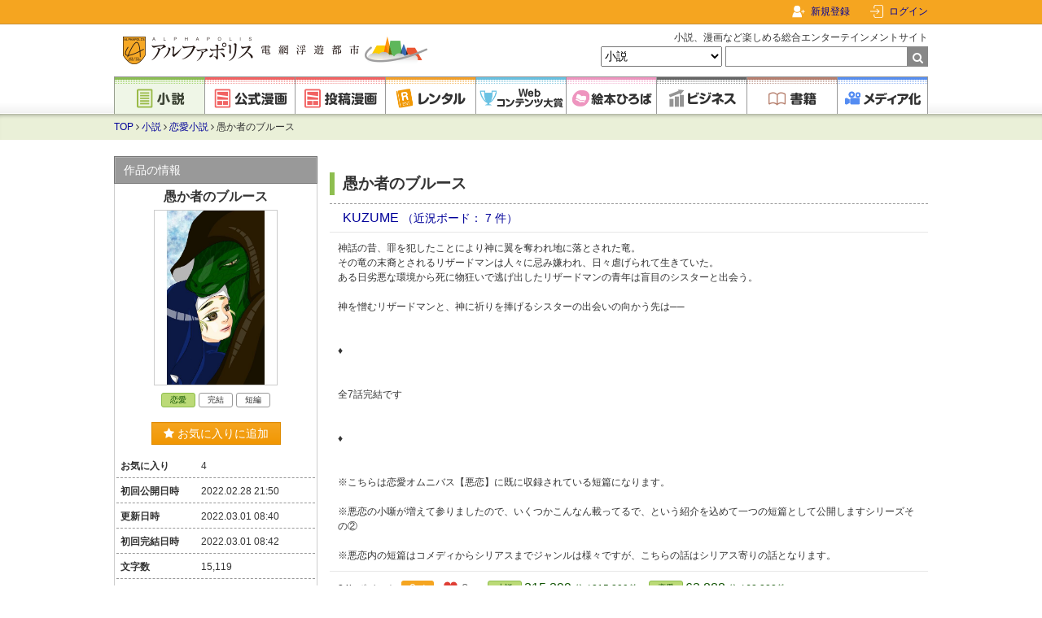

--- FILE ---
content_type: text/html; charset=UTF-8
request_url: https://www.alphapolis.co.jp/novel/486071533/945603486
body_size: 18963
content:
<!DOCTYPE html>
<html lang="ja">



<head>
    <meta charset="utf-8"/>

    <meta name="viewport" content="width=device-width"/>

    <link href="https://www.alphapolis.co.jp/favicon.png" type="image/png" rel="shortcut icon">

            <title>愚か者のブルース | 恋愛小説 | 小説投稿サイトのアルファポリス</title>
    
            <meta name="description" content="神話の昔、罪を犯したことにより神に翼を奪われ地に落とされた竜。
その竜の末裔とされるリザードマンは人々に忌み嫌われ、日々虐げられて生きていた。
ある日劣悪な環境から死に物狂いで逃げ出したリザードマンの青年は盲目のシスターと出会う。

神を憎むリザードマンと、神に祈りを捧げるシスターの出会いの向かう先は──


♦︎


全7話完結です


♦︎


※こちらは恋愛オムニバス【悪恋】に既に収録されている短篇になります。

※悪恋の小噺が増えて参りましたので、いくつかこんなん載ってるで、という紹介を込めて一つの短篇として公開しますシリーズその②

※悪恋内の短篇はコメディからシリアスまでジャンルは様々ですが、こちらの話はシリアス寄りの話となります。">
    
    
            <link rel="canonical" href="https://www.alphapolis.co.jp/novel/486071533/945603486">
    
    
    
    
    <link href="https://www.alphapolis.co.jp/v2/apple-touch-icon-precomposed.png" rel="apple-touch-icon-precomposed">

    
    <meta property="og:site_name" content="アルファポリス - 電網浮遊都市 - ">
    <meta property="og:type" content="website">
    <meta property="og:url" content="https://www.alphapolis.co.jp/novel/486071533/945603486">
                        <meta property="og:title" content="愚か者のブルース | 恋愛小説 | 小説投稿サイトのアルファポリス">
                                    <meta property="og:description" content="神話の昔、罪を犯したことにより神に翼を奪われ地に落とされた竜。
その竜の末裔とされるリザードマンは人々に忌み嫌われ、日々虐げられて生きていた。
ある日劣悪な環境から死に物狂いで逃げ出したリザードマンの青年は盲目のシスターと出会う。

神を憎むリザードマンと、神に祈りを捧げるシスターの出会いの向かう先は──


♦︎


全7話完結です


♦︎


※こちらは恋愛オムニバス【悪恋】に既に収録されている短篇になります。

※悪恋の小噺が増えて参りましたので、いくつかこんなん載ってるで、という紹介を込めて一つの短篇として公開しますシリーズその②

※悪恋内の短篇はコメディからシリアスまでジャンルは様々ですが、こちらの話はシリアス寄りの話となります。">
                        <meta property="og:image" content="https://cdn-image.alphapolis.co.jp/cover/945603486/500x711/621cc257-e960-43a5-8185-4cbd0a1101cc">
    
    
            <meta property="twitter:card" content="summary">
                <meta property="twitter:description" content="神話の昔、罪を犯したことにより神に翼を奪われ地に落とされた竜。
その竜の末裔とされるリザードマンは人々に忌み嫌われ、日々虐げられて生きていた。
ある日劣悪な環境から死に物狂いで逃げ出したリザードマンの青年は盲目のシスターと出会う。

神を憎むリザードマンと、神に祈りを捧げるシスターの出会いの向かう先は──


♦︎


全7話完結です


♦︎


※こちらは恋愛オムニバス【悪恋】に既に収録されている短篇になります。

※悪恋の小噺が増えて参りましたので、いくつかこんなん載ってるで、という紹介を込めて一つの短篇として公開しますシリーズその②

※悪恋内の短篇はコメディからシリアスまでジャンルは様々ですが、こちらの話はシリアス寄りの話となります。">
                    <meta property="twitter:image" content="https://cdn-image.alphapolis.co.jp/cover/945603486/500x711/621cc257-e960-43a5-8185-4cbd0a1101cc">
                <meta property="twitter:site" content="@alpha_polis">
    
    
    <meta name="format-detection" content="telephone=no">

    <link media="all"
        type="text/css"
        rel="stylesheet"
        href="https://maxcdn.bootstrapcdn.com/font-awesome/4.7.0/css/font-awesome.min.css">

    <link media="all" type="text/css" rel="stylesheet" href="//fonts.googleapis.com/css?family=Libre+Baskerville">

    <script src="https://ajax.googleapis.com/ajax/libs/jquery/3.1.1/jquery.min.js"></script>

            <link media="all" type="text/css" rel="stylesheet" href="/v2/css/base.css?id=2c6f5c9e0480e30dff03ed6843a5cebe">
    
    
    
            <link media="all" type="text/css" rel="stylesheet" href="/v2/css/slick.css?id=8ad8ab7b03e340b662af105003494b79">
        <link media="all" type="text/css" rel="stylesheet" href="/v2/css/slick-theme.css?id=bf0d34e31f412a62f2b2af605ed37e27">
            <script>
        $.ajaxSetup({headers: {'X-CSRF-TOKEN': "mHgzOeeX0kerocdosm228WC35tndYoftcMbbLthB"}});
    </script>
        <script src="/v2/js/tab-switch.js?id=f4af94d920b2d0daae98fb83a2fe1a3b"></script>
            <script src="/v2/js/slick.js?id=d96e1fe9c9a71071c6d6f38031b24877"></script>
        <script src="/v2/js/slick-options.js?id=50a23fb026e5e4fe09388e0c7cce0e62"></script>
        <script src="/v2/js/cover.js?id=9046427df0cb2bd54cd6441ace3d5a73"></script>
        <script src="/v2/js/recommend.js?id=c550a7dde0c6a12873abb87481d9307b"></script>
        <script src="https://www.alphapolis.co.jp/v2/js/ls.unveilhooks.min.js"></script>
        <script src="https://www.alphapolis.co.jp/v2/js/ls.print.min.js"></script>
        <script src="https://www.alphapolis.co.jp/v2/js/utm.js"></script>

        
                            <script>
                let rentalBookIdToOpenChapter = '';
            </script>
                    <script src="/v2/js/scroll-up-down.js?id=e493433b68284411f37990868ad986b3"></script>
        <script src="/v2/js/app.favorite_button.js?id=7b5e358b6a1d866bcc2cb0a023b6dbb4" defer></script>

    <script src="/v2/js/pagetop.js?id=19a91325994ac1c13a6cc31806512afc"></script>
    <script src="/v2/js/internal-link.js?id=49b0d477e07e89b7714894c682f9b4c1"></script>
    <script src="/v2/js/abs-navbar.js?id=0014b588b06c6fd2a8fb3f31760d89c2"></script>
    <script src="/v2/js/lazysizes.min.js?id=05fc0eee063ca3eed9ad5d548f26a226"></script>

            <!-- Google Ad Manager Headタグ -->

<script async="async" src="https://securepubads.g.doubleclick.net/tag/js/gpt.js"></script>

    <!-- SmartTag head -->
    <script async src="https://imp-adedge.i-mobile.co.jp/smarttags/yKtxhlNd40iCU0SL650ibw.js"></script>
    <script>
        window.smarttag = window.smarttag || {cmd: []};
    </script>

<!-- Genieeのコールバック関数 -->
<script>
    !function (e) {
        e.readyBids = e.readyBids || {google: !1}, e.readyBids.geniee = !1, e.launchAdServer = e.launchAdServer ? function () {
            e.readyBids.amazon && e.readyBids.prebid && e.readyBids.geniee && e.requestAdServer()
        } : function () {
            readyBids.geniee && e.requestAdServer()
        }, e.requestAdServer = e.requestAdServer || function () {
            e.readyBids.google || (e.readyBids.google = !0, e.googletag.cmd.push((function () {
                googletag.pubads().refresh()
            })))
        }
    }(window);
</script>

        <!-- Google Analytics -->
    <style>.async-hide {
            opacity: 0 !important
        } </style>
    <script>
        (function (a, s, y, n, c, h, i, d, e) {
            s.className += ' ' + y;
            h.start = 1 * new Date;
            h.end = i = function () {
                s.className = s.className.replace(RegExp(' ?' + y), '')
            };
            (a[n] = a[n] || []).hide = h;
            setTimeout(function () {
                i();
                h.end = null
            }, c);
            h.timeout = c;
        })(window, document.documentElement, 'async-hide', 'dataLayer', 4000,
            {'GTM-ML9R6DM': true});
    </script>
    <script>
        (function (i, s, o, g, r, a, m) {
            i['GoogleAnalyticsObject'] = r;
            i[r] = i[r] || function () {
                (i[r].q = i[r].q || []).push(arguments)
            }, i[r].l = 1 * new Date();
            a = s.createElement(o),
                m = s.getElementsByTagName(o)[0];
            a.async = 1;
            a.src = g;
            m.parentNode.insertBefore(a, m)
        })(window, document, 'script', 'https://www.google-analytics.com/analytics.js', 'ga');

        ga('create', 'UA-388752-1', 'auto');
        ga('require', 'GTM-ML9R6DM');
        ga('send', 'pageview');
        ga('create', 'UA-388752-34', 'auto', 'alplwalletTracker');
        ga('alplwalletTracker.send', 'pageview');

        
            </script>
        <!-- Facebook Pixel Code -->

<script>
    !function (f, b, e, v, n, t, s) {
        if (f.fbq) return;
        n = f.fbq = function () {
            n.callMethod ? n.callMethod.apply(n, arguments) : n.queue.push(arguments)
        };
        if (!f._fbq) f._fbq = n;
        n.push = n;
        n.loaded = !0;
        n.version = '2.0';
        n.queue = [];
        t = b.createElement(e);
        t.async = !0;
        t.src = v;
        s = b.getElementsByTagName(e)[0];
        s.parentNode.insertBefore(t, s)
    }(window, document, 'script', 'https://connect.facebook.net/en_US/fbevents.js');
    fbq('init', '478335925958926');
    fbq('track', 'PageView');

    </script>
<noscript>
    <img height="1" width="1" style="display:none"
         src="https://www.facebook.com/tr?id=478335925958926&ev=PageView&noscript=1"/>
</noscript>
<!-- End Facebook Pixel Code -->
        <!-- Global site tag (gtag.js) - Google Ads: 1071676947 -->
    <script async src="https://www.googletagmanager.com/gtag/js?id=AW-1071676947"></script>
    <script>
        window.dataLayer = window.dataLayer || [];

        function gtag() {
            dataLayer.push(arguments);
        }

        gtag('js', new Date());
        gtag('config', 'AW-1071676947');

            </script>
    
                <script type="application/ld+json">{"@context":"https:\/\/schema.org","@type":"BreadcrumbList","itemListElement":[{"@type":"ListItem","position":1,"item":{"@id":"https:\/\/www.alphapolis.co.jp","name":"TOP","image":null}},{"@type":"ListItem","position":2,"item":{"@id":"https:\/\/www.alphapolis.co.jp\/novel","name":"\u5c0f\u8aac","image":null}},{"@type":"ListItem","position":3,"item":{"@id":"https:\/\/www.alphapolis.co.jp\/novel\/index?category_ids=110500&sort=24hpt","name":"\u604b\u611b\u5c0f\u8aac","image":null}},{"@type":"ListItem","position":4,"item":{"@id":"https:\/\/www.alphapolis.co.jp\/novel\/486071533\/945603486","name":"\u611a\u304b\u8005\u306e\u30d6\u30eb\u30fc\u30b9","image":null}}]}</script>

                <script type="application/ld+json">
    {"@context":"https:\/\/schema.org","@type":"Article","headline":"\u611a\u304b\u8005\u306e\u30d6\u30eb\u30fc\u30b9","description":"\u795e\u8a71\u306e\u6614\u3001\u7f6a\u3092\u72af\u3057\u305f\u3053\u3068\u306b\u3088\u308a\u795e\u306b\u7ffc\u3092\u596a\u308f\u308c\u5730\u306b\u843d\u3068\u3055\u308c\u305f\u7adc\u3002\n\u305d\u306e\u7adc\u306e\u672b\u88d4\u3068\u3055\u308c\u308b\u30ea\u30b6\u30fc\u30c9\u30de\u30f3\u306f\u4eba\u3005\u306b\u5fcc\u307f\u5acc\u308f\u308c\u3001\u65e5\u3005\u8650\u3052\u3089\u308c\u3066\u751f\u304d\u3066\u3044\u305f\u3002\n\u3042\u308b\u65e5\u52a3\u60aa\u306a\u74b0\u5883\u304b\u3089\u6b7b\u306b\u7269\u72c2\u3044\u3067\u9003\u3052\u51fa\u3057\u305f\u30ea\u30b6\u30fc\u30c9\u30de\u30f3\u306e\u9752\u5e74\u306f\u76f2\u76ee\u306e\u30b7\u30b9\u30bf\u30fc\u3068\u51fa\u4f1a\u3046\u3002\n\n\u795e\u3092\u618e\u3080\u30ea\u30b6\u30fc\u30c9\u30de\u30f3\u3068\u3001\u795e\u306b\u7948\u308a\u3092\u6367\u3052\u308b\u30b7\u30b9\u30bf\u30fc\u306e\u51fa\u4f1a\u3044\u306e\u5411\u304b\u3046\u5148\u306f\u2500\u2500\n\n\n\u2666\ufe0e\n\n\n\u51687\u8a71\u5b8c\u7d50\u3067\u3059\n\n\n\u2666\ufe0e\n\n\n\u203b\u3053\u3061\u3089\u306f\u604b\u611b\u30aa\u30e0\u30cb\u30d0\u30b9\u3010\u60aa\u604b\u3011\u306b\u65e2\u306b\u53ce\u9332\u3055\u308c\u3066\u3044\u308b\u77ed\u7bc7\u306b\u306a\u308a\u307e\u3059\u3002\n\n\u203b\u60aa\u604b\u306e\u5c0f\u567a\u304c\u5897\u3048\u3066\u53c2\u308a\u307e\u3057\u305f\u306e\u3067\u3001\u3044\u304f\u3064\u304b\u3053\u3093\u306a\u3093\u8f09\u3063\u3066\u308b\u3067\u3001\u3068\u3044\u3046\u7d39\u4ecb\u3092\u8fbc\u3081\u3066\u4e00\u3064\u306e\u77ed\u7bc7\u3068\u3057\u3066\u516c\u958b\u3057\u307e\u3059\u30b7\u30ea\u30fc\u30ba\u305d\u306e\u2461\n\n\u203b\u60aa\u604b\u5185\u306e\u77ed\u7bc7\u306f\u30b3\u30e1\u30c7\u30a3\u304b\u3089\u30b7\u30ea\u30a2\u30b9\u307e\u3067\u30b8\u30e3\u30f3\u30eb\u306f\u69d8\u3005\u3067\u3059\u304c\u3001\u3053\u3061\u3089\u306e\u8a71\u306f\u30b7\u30ea\u30a2\u30b9\u5bc4\u308a\u306e\u8a71\u3068\u306a\u308a\u307e\u3059\u3002","url":"https:\/\/www.alphapolis.co.jp\/novel\/486071533\/945603486","mainEntityOfPage":{"@type":"WebPage","@id":"https:\/\/www.alphapolis.co.jp\/novel\/486071533\/945603486"},"datePublished":"2022.02.28","dateModified":"2022.03.01","image":{"@type":"ImageObject","url":"https:\/\/cdn-image.alphapolis.co.jp\/cover\/945603486\/500x711\/621cc257-e960-43a5-8185-4cbd0a1101cc"},"author":{"@type":"Person","name":"KUZUME","honorificPrefix":"","jobTitle":"","url":"https:\/\/www.alphapolis.co.jp\/author\/detail\/486071533","sameAs":""},"publisher":{"@type":"Organization","name":"\u30a2\u30eb\u30d5\u30a1\u30dd\u30ea\u30b9 - \u96fb\u7db2\u6d6e\u904a\u90fd\u5e02 -","logo":{"@type":"ImageObject","url":"https:\/\/www.alphapolis.co.jp\/img\/logo.png"}}}</script>
        <script>
        window.dataLayer = window.dataLayer || [];
        dataLayer.push({"gtm_user_info_array":null});
        dataLayer.push({"gtm_user_info_array":{"user_id":null,"name":null,"login_status":false}});
    </script>
    
    <script>
        window.dataLayer = window.dataLayer || [];
        dataLayer.push({"gtm_novel_cont_view_array":null});
        dataLayer.push({"gtm_novel_cont_view_array":{"category_name":"\u604b\u611b\u5c0f\u8aac","content_id":"945603486","content_name":"\u611a\u304b\u8005\u306e\u30d6\u30eb\u30fc\u30b9","warf_flag":false,"comic_flag":false,"rental_flag":false,"favorite_flag":false,"bookmark_flag":false,"bl_flag":false,"r_rated_flag":false,"category_id":"110500","posted_hot_ranking":"\u5973\u6027\u5411\u3051","series":null,"label_name":null}});
    </script>
    
        <script>
        window.onload = function () {
            window.dataLayer = window.dataLayer || [];
            dataLayer.push({"gtm_interstitial_gnAds_show_array":null});
            dataLayer.push($('#gn_interstitial_area').is(":visible") ? {"gtm_interstitial_gnAds_show_array":{"is_ad_active":true,"ad_show_page":"\/novel\/486071533\/945603486"}}: {"gtm_interstitial_gnAds_show_array":{"is_ad_active":false,"ad_show_page":null}});
        }
    </script>
    <script src="https://cdn-blocks.karte.io/203838fe36d843677cfaf24494289787/builder.js"></script>
    <!-- Google Tag Manager -->
<script>(function (w, d, s, l, i) {
        w[l] = w[l] || [];
        w[l].push({
            'gtm.start':
                new Date().getTime(), event: 'gtm.js'
        });
        var f = d.getElementsByTagName(s)[0],
            j = d.createElement(s), dl = l != 'dataLayer' ? '&l=' + l : '';
        j.async = true;
        j.src =
            'https://www.googletagmanager.com/gtm.js?id=' + i + dl;
        f.parentNode.insertBefore(j, f);
    })(window, document, 'script', 'dataLayer', 'GTM-WQV65GF');
</script>
<!-- End Google Tag Manager -->
</head>


<body class="novels cover">
<!-- Google Tag Manager (noscript) -->
<noscript>
    <iframe src="https://www.googletagmanager.com/ns.html?id=GTM-WQV65GF"
            height="0" width="0" style="display:none;visibility:hidden"></iframe>
</noscript>
<!-- End Google Tag Manager (noscript) -->
    <div id="fb-root"></div>
<script>
    (function (d, s, id) {
        var js, fjs = d.getElementsByTagName(s)[0];
        if (d.getElementById(id)) return;
        js = d.createElement(s);
        js.id = id;
        js.src = "//connect.facebook.net/ja_JP/sdk.js#xfbml=1&version=v2.8";
        fjs.parentNode.insertBefore(js, fjs);
    }(document, 'script', 'facebook-jssdk'));
</script>
    <!-- Geniee Wrapper Head Tag -->
<script>
    window.gnshbrequest = window.gnshbrequest || {cmd: []};
    gnshbrequest.cmd.push(function () {
        gnshbrequest.registerPassback("1477133");
        gnshbrequest.registerPassback("1477138");
        gnshbrequest.registerPassback("1477139");
        gnshbrequest.registerPassback("1477140");
        gnshbrequest.registerPassback("1477144");
        gnshbrequest.registerPassback("1478133");
        gnshbrequest.registerPassback("1550695");
        gnshbrequest.registerPassback("1563109");
                gnshbrequest.forceInternalRequest();
    });
</script>
<script async src="https://cpt.geniee.jp/hb/v1/172462/368/wrapper.min.js"></script>
<!-- /Geniee Wrapper Head Tag -->

<div id="container">
            <div id="navbar">
    <div class="navbar-content">
        
        <div class="navbar-right">
                            <div class="navbar-register">
                    <a href="/register">新規登録</a>
                </div>
                <div class="navbar-login">
                    
                    <a href="https://www.alphapolis.co.jp/mypage">ログイン</a>
                </div>
                    </div>
    </div>
</div>
    
    <div id="header">
    <div class="content clearfix">
                    <div class="title">
                <a href="/">
                    <img src="/v2/img/logo.png?id=df130949805624d123a16fa755ae18ef" class="logo" alt="アルファポリス - 電網浮遊都市 -">
                </a>
            </div>
        
        <form
    method="GET"
    action="https://www.alphapolis.co.jp/search"
    accept-charset="UTF-8"
    class="search"
    id="globalSearchForm"
>
    <p>小説、漫画など楽しめる総合エンターテインメントサイト</p>
    <select name="category">
                                <option value="" >すべて</option>
                                <option value="novel" selected>小説</option>
                                <option value="official_manga" >公式漫画</option>
                                <option value="manga" >投稿漫画</option>
                                <option value="prize" >Webコンテンツ大賞</option>
                                <option value="book" >書籍</option>
            </select>
    <input
        maxlength="26"
        size="26"
        required
        id="query"
        name="query"
        type="text"
        value=""
    ><span class="submit">
        <input type="submit" value="">
    </span>
</form>
    </div>

    <div class="global nav">
    <ul>
        <li>
            <a
                href="https://www.alphapolis.co.jp/novel"
                class="novel current"
            >
                <img
                    src="/v2/img/component/global_nav/novel.png?id=e86b16902259e84a256fd11b981886e6"
                    alt="小説"
                >
            </a>
        </li>

        <li>
            <a
                href="https://www.alphapolis.co.jp/manga/official"
                class="manga"
            >
                <img
                    src="/v2/img/component/global_nav/official_manga.png?id=edc83a1064319d98d59a10324b077cd2"
                    alt="公式漫画"
                >
            </a>
        </li>

        <li>
            <a
                href="https://www.alphapolis.co.jp/manga/user"
                class="manga"
            >
                <img
                    src="/v2/img/component/global_nav/manga.png?id=4290fb5d79ae28b77f7c79a243b77e67"
                    alt="投稿漫画"
                >
            </a>
        </li>

        <li>
            <a
                href="https://www.alphapolis.co.jp/rental"
                class="rental"
            >
                <img
                    src="/v2/img/component/global_nav/rental.png?id=c284c0f613e597ea8c33121d92bb45a6"
                    alt="レンタル"
                >
            </a>
        </li>

        <li>
            <a
                href="https://www.alphapolis.co.jp/prize"
                class="prize"
            >
                <img
                    src="/v2/img/component/global_nav/prize.png?id=c999af172caefb35cf84c92fa6626f86"
                    alt="Webコンテンツ大賞"
                >
            </a>
        </li>

        <li>
            <a
                href="https://ehon.alphapolis.co.jp?from=alphapolis"
                class="ehon"
            >
                <img
                    src="/v2/img/component/global_nav/ehon.png?id=51a31997f4b0c0d051a2ce2082e1606d"
                    alt="絵本ひろば"
                >
            </a>
        </li>

        <li>
            <a
                href="https://www.alphapolis.co.jp/business"
                class="business"
            >
                <img
                    src="/v2/img/component/global_nav/business.png?id=eb0a382c32fdd9dcf4a60a9a7b7e86d5"
                    alt="ビジネス"
                >
            </a>
        </li>

        <li>
            <a
                href="https://www.alphapolis.co.jp/book"
                class="book"
            >
                <img
                    src="/v2/img/component/global_nav/book.png?id=904a404d23155cec5da2d6784f2e4024"
                    alt="書籍"
                >
            </a>
        </li>

        <li>
            <a
                href="https://www.alphapolis.co.jp/media"
                class="media"
            >
                <img
                    src="/v2/img/component/global_nav/media.png?id=6ba7b834dcf9f8daa1d60a6108d73b25"
                    alt="メディア化"
                >
            </a>
        </li>
    </ul>
</div>
</div>
    
    <div id="breadcrumbs" class="breadcrumbs novels">
    <div class="content clearfix">
                        <a href="https://www.alphapolis.co.jp">TOP</a>
        
                    <i class="fa fa-angle-right" aria-hidden="true"></i>
                                                <a href="https://www.alphapolis.co.jp/novel">小説</a>
                    
                    <i class="fa fa-angle-right" aria-hidden="true"></i>
                                                <a href="https://www.alphapolis.co.jp/novel/index?category_ids=110500&amp;sort=24hpt">恋愛小説</a>
                    
                    <i class="fa fa-angle-right" aria-hidden="true"></i>
                                                愚か者のブルース
                    
            </div>

</div>

    
            
        <div id="content" class="clearfix">
            
            
            
            <div id="main" class="main ">
                                                            <div class="ad ad-long">
                        <!-- i-mobile for PC client script -->
<div id="im-40bb18117dd94afbad011448ac82655e">
    <script async src="//imp-adedge.i-mobile.co.jp/script/v1/spot.js?20220104"></script>
    <script>(window.adsbyimobile=window.adsbyimobile||[]).push({pid:26297,mid:86825,asid:270428,type:"banner",display:"inline",elementid:"im-40bb18117dd94afbad011448ac82655e"})</script>
</div>
                    </div>
                                    
                
                
                    <div class="cover novels section">
        <div class="content-main">
            <h1 class="title">愚か者のブルース</h1>

<div class="author">
    <span>
        <a href="https://www.alphapolis.co.jp/author/detail/486071533">KUZUME
        </a>
                    <a href="https://www.alphapolis.co.jp/diary/index/486071533"
               class="diary-count">（近況ボード： 7 件）
        </a>
            </span>
    </div>


    

<div class="abstract">神話の昔、罪を犯したことにより神に翼を奪われ地に落とされた竜。<br />
その竜の末裔とされるリザードマンは人々に忌み嫌われ、日々虐げられて生きていた。<br />
ある日劣悪な環境から死に物狂いで逃げ出したリザードマンの青年は盲目のシスターと出会う。<br />
<br />
神を憎むリザードマンと、神に祈りを捧げるシスターの出会いの向かう先は──<br />
<br />
<br />
♦︎<br />
<br />
<br />
全7話完結です<br />
<br />
<br />
♦︎<br />
<br />
<br />
※こちらは恋愛オムニバス【悪恋】に既に収録されている短篇になります。<br />
<br />
※悪恋の小噺が増えて参りましたので、いくつかこんなん載ってるで、という紹介を込めて一つの短篇として公開しますシリーズその②<br />
<br />
※悪恋内の短篇はコメディからシリアスまでジャンルは様々ですが、こちらの話はシリアス寄りの話となります。</div>

<div class="meta">
    <div class="point">24h.ポイント <span>0pt</span>
        <div class="heart"><span class="heart-count">0</span></div>
    </div>
    <div class="ranking">
    <span class="category">
        <a href="https://www.alphapolis.co.jp/novel/index"
   class="content-status novels">小説</a>
        <span class="number">
            215,299
        </span>位 / 215,299件
    </span>
    <span class="subcategory ">
        <a href="https://www.alphapolis.co.jp/novel/index?category_ids=110500" class="content-status novels">恋愛
</a>
        <span class="number">
            62,888
        </span>位 / 62,888件
    </span>
</div>
</div>

                            <div class="content-tags">
                                            <span class="tag">
                            <a
    href="https://www.alphapolis.co.jp/novel/index?category_ids=110500&amp;tag_ids=153377"
    onclick="$.ajax({type: &quot;POST&quot;,url: &quot;https://www.alphapolis.co.jp/novel/add_tag_counter/153377&quot;,dataType : &quot;json&quot;});"
>悪恋より</a>
                        </span>
                                            <span class="tag">
                            <a
    href="https://www.alphapolis.co.jp/novel/index?category_ids=110500&amp;tag_ids=1196"
    onclick="$.ajax({type: &quot;POST&quot;,url: &quot;https://www.alphapolis.co.jp/novel/add_tag_counter/1196&quot;,dataType : &quot;json&quot;});"
>シリアス</a>
                        </span>
                                            <span class="tag">
                            <a
    href="https://www.alphapolis.co.jp/novel/index?category_ids=110500&amp;tag_ids=19073"
    onclick="$.ajax({type: &quot;POST&quot;,url: &quot;https://www.alphapolis.co.jp/novel/add_tag_counter/19073&quot;,dataType : &quot;json&quot;});"
>人外×人間</a>
                        </span>
                                            <span class="tag">
                            <a
    href="https://www.alphapolis.co.jp/novel/index?category_ids=110500&amp;tag_ids=47917"
    onclick="$.ajax({type: &quot;POST&quot;,url: &quot;https://www.alphapolis.co.jp/novel/add_tag_counter/47917&quot;,dataType : &quot;json&quot;});"
>リザードマン</a>
                        </span>
                                    </div>
            
                                </div>
                <div class="banner section">
    </div>

<div class="banner section">
    </div>

<div class="banner section">
    </div>



<div id="ScrollUp" class="novels table-of-contents">
    <div class="head">
        <a href="https://www.alphapolis.co.jp/novel/486071533/945603486" class="toc current">目次</a>
        <a href="https://www.alphapolis.co.jp/novel/486071533/945603486/comment" class="comments">感想</a>
    </div>

                
    <div class="body">
                    <div class="nav">
                <div class="sns">
                    <a
    class="twitter-share-button"
    href="https://twitter.com/intent/tweet?text=アルファポリスの投稿小説「愚か者のブルース」が面白い！！"
    data-hashtags="アルファポリス"
>ポスト</a>
<script async>
    window.twttr = (function (d, s, id) {
        let js, fjs = d.getElementsByTagName(s)[0], t = window.twttr || {};
        if (d.getElementById(id)) return t;
        js = d.createElement(s);
        js.id = id;
        js.src = "https://platform.twitter.com/widgets.js";
        fjs.parentNode.insertBefore(js, fjs);
        t._e = [];
        t.ready = function (f) {
            t._e.push(f);
        };
        return t;
    }(document, "script", "twitter-wjs"));
</script>
                </div>

                                            </div>

            <div class="episodes">
                                                            
                                                    

                            
                            <h3></h3>
                                                                                                <div class="episode ">
    <a href="https://www.alphapolis.co.jp/novel/486071533/945603486/episode/5410084" >
        <span class="title"><span class="bookmark-dummy"></span>第1話　プロローグ</span>
                    <span class="open-date">2022.02.28 21:50</span>
                <span class="counter">
            <span>
                                    517文字
                            </span>
            <span class="heart">
                <span>0</span>
            </span>
        </span>
    </a>
                </div>
                                                                                                                                <div class="episode ">
    <a href="https://www.alphapolis.co.jp/novel/486071533/945603486/episode/5410254" >
        <span class="title"><span class="bookmark-dummy"></span>第2話</span>
                    <span class="open-date">2022.02.28 21:50</span>
                <span class="counter">
            <span>
                                    1,479文字
                            </span>
            <span class="heart">
                <span>0</span>
            </span>
        </span>
    </a>
                </div>
                                                                                                                                <div class="episode ">
    <a href="https://www.alphapolis.co.jp/novel/486071533/945603486/episode/5410257" >
        <span class="title"><span class="bookmark-dummy"></span>第3話</span>
                    <span class="open-date">2022.02.28 22:40</span>
                <span class="counter">
            <span>
                                    2,674文字
                            </span>
            <span class="heart">
                <span>0</span>
            </span>
        </span>
    </a>
                </div>
                                                                                                                                <div class="episode ">
    <a href="https://www.alphapolis.co.jp/novel/486071533/945603486/episode/5410260" >
        <span class="title"><span class="bookmark-dummy"></span>第4話</span>
                    <span class="open-date">2022.02.28 23:40</span>
                <span class="counter">
            <span>
                                    1,671文字
                            </span>
            <span class="heart">
                <span>0</span>
            </span>
        </span>
    </a>
                </div>
                                                                                                                                <div class="episode ">
    <a href="https://www.alphapolis.co.jp/novel/486071533/945603486/episode/5410261" >
        <span class="title"><span class="bookmark-dummy"></span>第5話</span>
                    <span class="open-date">2022.03.01 00:40</span>
                <span class="counter">
            <span>
                                    3,132文字
                            </span>
            <span class="heart">
                <span>0</span>
            </span>
        </span>
    </a>
                </div>
                                                                                                                                <div class="episode ">
    <a href="https://www.alphapolis.co.jp/novel/486071533/945603486/episode/5410263" >
        <span class="title"><span class="bookmark-dummy"></span>第6話</span>
                    <span class="open-date">2022.03.01 07:40</span>
                <span class="counter">
            <span>
                                    4,827文字
                            </span>
            <span class="heart">
                <span>0</span>
            </span>
        </span>
    </a>
                </div>
                                                                                                                                <div class="episode ">
    <a href="https://www.alphapolis.co.jp/novel/486071533/945603486/episode/5410268" >
        <span class="title"><span class="bookmark-dummy"></span>第7話　エピローグ</span>
                    <span class="open-date">2022.03.01 08:40</span>
                <span class="counter">
            <span>
                                    819文字
                            </span>
            <span class="heart">
                <span>0</span>
            </span>
        </span>
    </a>
                </div>
                                                                                                                                    </div>
            </div>
</div>

<div class="freespace">
    <div class="freespace">
    <script>$(".freespace").html("");</script>
</div>
</div>
    </div>

    
    <div class="ads ad-double-rect">
                    <div class="ad w300 h250">
                
                <!-- imobile pc adx 2 -->
<div id='div-gpt-ad-1554776979437-0' data-smarttag-spot='1640190' style='height:250px; width:300px;'>
    <script>
        smarttag.cmd.push(function () {
            smarttag.display('div-gpt-ad-1554776979437-0');
        });
    </script>
</div>

            </div>
            <div class="ad w300 h250">
                
                <!-- Geniee Wrapper Body Tag 1478133 -->
<div data-cptid="1478133">
    <script>
        gnshbrequest.cmd.push(function () {
            gnshbrequest.applyPassback("1478133", "[data-cptid='1478133']");
        });
    </script>
</div>
<!-- /Geniee Wrapper Body Tag 1478133 -->
            </div>
            </div>

            <div class="recommend-items" id="recommend-items">
        <input type="hidden" name="requestId" id="requestId" value="ce5ff5af-c3ab-44b3-a3bf-aba9109cbb9f">
        <input type="hidden" name="parentContentId" id="parentContentId" value="945603486">
        <input type="hidden" name="sceneName" id="sceneName" value="content_detail_page$##$novel$##$recommend">

        <h1 class="heading">あなたにおすすめの小説</h1>
        <span class="heading-border"></span>
                                    <div class="recommend-item novels">
                    <div class="item" id="item[1]">
                        <input type="hidden" name="contentId"
                               class="contentId"
                               value="398544391">
                        <input type="hidden" name="offset" class="offset"
                               value="1">
                        <input type="hidden" name="pageNumber" class="pageNumber" value="1">
                        <img src="https://cdn-image.alphapolis.co.jp/cover/398544391/500x711/64487bad-c0f0-46fc-b84d-124a0a11017e" class="cover" alt="">
                        <div class="info">
                            <h2>
                                <a href="https://www.alphapolis.co.jp/novel/722079935/398544391"
                                   onclick="click_recommend(1)"
                                   target="_blank">
                                    婚約者を想うのをやめました
                                </a>
                            </h2>
                            <div class="name">
                                かぐや
                            </div>
                            <div class="category">
                                恋愛
                            </div>
                            <div class="abstract">
                                女性を侍らしてばかりの婚約者に私は宣言した。

「もうあなたを愛するのをやめますので、どうぞご自由に」

最初は婚約者も頷くが、彼女が自分の側にいることがなくなってから初めて色々なことに気づき始める。


＊書籍化しました。応援してくださった読者様、ありがとうございます。
                            </div>
                            <div class="border"></div>
                            <div class="footer">
                                                                <span class="complete">
                                    完結
                                </span>
                                <span>
                                文字数 <span
                                        class="num">139,889</span>
                            </span>
                            </div>
                        </div>
                    </div>
                </div>
                                                <div class="recommend-item novels">
                    <div class="item" id="item[2]">
                        <input type="hidden" name="contentId"
                               class="contentId"
                               value="418639855">
                        <input type="hidden" name="offset" class="offset"
                               value="2">
                        <input type="hidden" name="pageNumber" class="pageNumber" value="1">
                        <img src="https://www.alphapolis.co.jp/img/books/no_image/novel/love.png" class="cover" alt="">
                        <div class="info">
                            <h2>
                                <a href="https://www.alphapolis.co.jp/novel/58348738/418639855"
                                   onclick="click_recommend(2)"
                                   target="_blank">
                                    父親が再婚したことで地獄の日々が始まってしまいましたが……ある日その状況は一変しました。
                                </a>
                            </h2>
                            <div class="name">
                                四季
                            </div>
                            <div class="category">
                                恋愛
                            </div>
                            <div class="abstract">
                                父親が再婚したことで地獄の日々が始まってしまいましたが……ある日その状況は一変しました。
                            </div>
                            <div class="border"></div>
                            <div class="footer">
                                                                    <span class="rating">
                                       <span class="num">R15</span>
                                    </span>
                                                                <span class="complete">
                                    完結
                                </span>
                                <span>
                                文字数 <span
                                        class="num">1,841</span>
                            </span>
                            </div>
                        </div>
                    </div>
                </div>
                                                <div class="recommend-item novels">
                    <div class="item" id="item[3]">
                        <input type="hidden" name="contentId"
                               class="contentId"
                               value="261013810">
                        <input type="hidden" name="offset" class="offset"
                               value="3">
                        <input type="hidden" name="pageNumber" class="pageNumber" value="1">
                        <img src="https://www.alphapolis.co.jp/img/books/no_image/novel/love.png" class="cover" alt="">
                        <div class="info">
                            <h2>
                                <a href="https://www.alphapolis.co.jp/novel/601675566/261013810"
                                   onclick="click_recommend(3)"
                                   target="_blank">
                                    貴方なんて大嫌い
                                </a>
                            </h2>
                            <div class="name">
                                ララ愛
                            </div>
                            <div class="category">
                                恋愛
                            </div>
                            <div class="abstract">
                                婚約をして5年目でそろそろ結婚の準備の予定だったのに貴方は最近どこかの令嬢と
いつも一緒で私の存在はなんだろう・・・2人はむつまじく愛し合っているとみんなが言っている
それなら私はもういいです・・・貴方なんて大嫌い
                            </div>
                            <div class="border"></div>
                            <div class="footer">
                                                                <span class="complete">
                                    連載中
                                </span>
                                <span>
                                文字数 <span
                                        class="num">2,942</span>
                            </span>
                            </div>
                        </div>
                    </div>
                </div>
                                                <div class="recommend-item novels">
                    <div class="item" id="item[4]">
                        <input type="hidden" name="contentId"
                               class="contentId"
                               value="993020951">
                        <input type="hidden" name="offset" class="offset"
                               value="4">
                        <input type="hidden" name="pageNumber" class="pageNumber" value="1">
                        <img src="https://www.alphapolis.co.jp/img/books/no_image/novel/love.png" class="cover" alt="">
                        <div class="info">
                            <h2>
                                <a href="https://www.alphapolis.co.jp/novel/738700956/993020951"
                                   onclick="click_recommend(4)"
                                   target="_blank">
                                    可愛らしい人
                                </a>
                            </h2>
                            <div class="name">
                                はるきりょう
                            </div>
                            <div class="category">
                                恋愛
                            </div>
                            <div class="abstract">
                                「でも、ライアン様には、エレナ様がいらっしゃるのでは？」
「ああ、エレナね。よく勘違いされるんだけど、エレナとは婚約者でも何でもないんだ。ただの幼馴染み」
「それにあいつはひとりで生きていけるから」

女性ながらに剣術を学ぶエレナは可愛げがないという理由で、ほとんど婚約者同然の幼馴染から捨てられる。
けれど、

「エレナ嬢」
「なんでしょうか？」
「今日の夜会のパートナーはお決まりですか？」
　その言葉でパートナー同伴の夜会に招待されていたことを思い出した。いつものとおりライアンと一緒に行くと思っていたので参加の返事を出していたのだ。
「……いいえ」
　当日の欠席は著しく評価を下げる。今後、家庭教師として仕事をしていきたいと考えるのであれば、父親か兄に頼んででも行った方がいいだろう。
「よければ僕と一緒に行きませんか？」
                            </div>
                            <div class="border"></div>
                            <div class="footer">
                                                                <span class="complete">
                                    完結
                                </span>
                                <span>
                                文字数 <span
                                        class="num">8,760</span>
                            </span>
                            </div>
                        </div>
                    </div>
                </div>
                                                <div class="recommend-item novels">
                    <div class="item" id="item[5]">
                        <input type="hidden" name="contentId"
                               class="contentId"
                               value="791879849">
                        <input type="hidden" name="offset" class="offset"
                               value="5">
                        <input type="hidden" name="pageNumber" class="pageNumber" value="1">
                        <img src="https://www.alphapolis.co.jp/img/books/no_image/novel/love.png" class="cover" alt="">
                        <div class="info">
                            <h2>
                                <a href="https://www.alphapolis.co.jp/novel/481700306/791879849"
                                   onclick="click_recommend(5)"
                                   target="_blank">
                                    不実なあなたに感謝を
                                </a>
                            </h2>
                            <div class="name">
                                黒木メイ
                            </div>
                            <div class="category">
                                恋愛
                            </div>
                            <div class="abstract">
                                王太子妃であるベアトリーチェと踊るのは最初のダンスのみ。落ち人のアンナとは望まれるまま何度も踊るのに。王太子であるマルコが誰に好意を寄せているかははたから見れば一目瞭然だ。けれど、マルコが心から愛しているのはベアトリーチェだけだった。そのことに気づいていながらも受け入れられないベアトリーチェ。そんな時、マルコとアンナがとうとう一線を越えたことを知る。――――不実なあなたを恨んだ回数は数知れず。けれど、今では感謝すらしている。愚かなあなたのおかげで『幸せ』を取り戻すことができたのだから。

※異世界転移をしている登場人物がいますが主人公ではないためタグを外しています。
※曖昧設定。
※一旦完結。
※性描写は匂わせ程度。
※小説家になろう様、カクヨム様にも掲載予定。
                            </div>
                            <div class="border"></div>
                            <div class="footer">
                                                                    <span class="rating">
                                       <span class="num">R15</span>
                                    </span>
                                                                <span class="complete">
                                    完結
                                </span>
                                <span>
                                文字数 <span
                                        class="num">38,243</span>
                            </span>
                            </div>
                        </div>
                    </div>
                </div>
                                                <div class="recommend-item novels">
                    <div class="item" id="item[6]">
                        <input type="hidden" name="contentId"
                               class="contentId"
                               value="822750544">
                        <input type="hidden" name="offset" class="offset"
                               value="6">
                        <input type="hidden" name="pageNumber" class="pageNumber" value="1">
                        <img src="https://www.alphapolis.co.jp/img/books/no_image/novel/love.png" class="cover" alt="">
                        <div class="info">
                            <h2>
                                <a href="https://www.alphapolis.co.jp/novel/597798376/822750544"
                                   onclick="click_recommend(6)"
                                   target="_blank">
                                    王妃そっちのけの王様は二人目の側室を娶る
                                </a>
                            </h2>
                            <div class="name">
                                家紋武範
                            </div>
                            <div class="category">
                                恋愛
                            </div>
                            <div class="abstract">
                                王妃は自分の人生を憂いていた。国王が王子の時代、彼が六歳、自分は五歳で婚約したものの、顔合わせする度に喧嘩。
しかし王妃はひそかに彼を愛していたのだ。
仲が最悪のまま二人は結婚し、結婚生活が始まるが当然国王は王妃の部屋に来ることはない。
そればかりか国王は側室を持ち、さらに二人目の側室を王宮に迎え入れたのだった。
                            </div>
                            <div class="border"></div>
                            <div class="footer">
                                                                    <span class="rating">
                                       <span class="num">R15</span>
                                    </span>
                                                                <span class="complete">
                                    完結
                                </span>
                                <span>
                                文字数 <span
                                        class="num">39,481</span>
                            </span>
                            </div>
                        </div>
                    </div>
                </div>
                                                <div class="recommend-item novels">
                    <div class="item" id="item[7]">
                        <input type="hidden" name="contentId"
                               class="contentId"
                               value="499993539">
                        <input type="hidden" name="offset" class="offset"
                               value="7">
                        <input type="hidden" name="pageNumber" class="pageNumber" value="1">
                        <img src="https://www.alphapolis.co.jp/img/books/no_image/novel/love.png" class="cover" alt="">
                        <div class="info">
                            <h2>
                                <a href="https://www.alphapolis.co.jp/novel/508633035/499993539"
                                   onclick="click_recommend(7)"
                                   target="_blank">
                                    冷たい王妃の生活
                                </a>
                            </h2>
                            <div class="name">
                                柴田はつみ
                            </div>
                            <div class="category">
                                恋愛
                            </div>
                            <div class="abstract">
                                大国セイラン王国と公爵領ファルネーゼ家の同盟のため、21歳の令嬢リディアは冷徹と噂される若き国王アレクシスと政略結婚する。
三年間、王妃として宮廷に仕えるも、愛されている実感は一度もなかった。
王の傍らには、いつも美貌の女魔導師ミレーネの姿があり、宮廷中では「王の愛妾」と囁かれていた。
孤独と誤解に耐え切れなくなったリディアは、ついに離縁を願い出る。
「わかった」――王は一言だけ告げ、三年の婚姻生活はあっけなく幕を閉じた。

自由の身となったリディアは、旅先で騎士や魔導師と交流し、少しずつ自分の世界を広げていくが、心の奥底で忘れられないのは初恋の相手であるアレクシス。
やがて王都で再会した二人は、宮廷の陰謀と誤解に再び翻弄される。
嫉妬、すれ違い、噂――三年越しの愛は果たして誓いとなるのか。
                            </div>
                            <div class="border"></div>
                            <div class="footer">
                                                                <span class="complete">
                                    完結
                                </span>
                                <span>
                                文字数 <span
                                        class="num">16,143</span>
                            </span>
                            </div>
                        </div>
                    </div>
                </div>
                                                <div class="recommend-item novels">
                    <div class="item" id="item[8]">
                        <input type="hidden" name="contentId"
                               class="contentId"
                               value="620077101">
                        <input type="hidden" name="offset" class="offset"
                               value="8">
                        <input type="hidden" name="pageNumber" class="pageNumber" value="1">
                        <img src="https://www.alphapolis.co.jp/img/books/no_image/novel/love.png" class="cover" alt="">
                        <div class="info">
                            <h2>
                                <a href="https://www.alphapolis.co.jp/novel/637233545/620077101"
                                   onclick="click_recommend(8)"
                                   target="_blank">
                                    悪役令嬢の末路
                                </a>
                            </h2>
                            <div class="name">
                                ラプラス
                            </div>
                            <div class="category">
                                恋愛
                            </div>
                            <div class="abstract">
                                政略結婚ではあったけれど、夫を愛していたのは本当。でも、もう疲れてしまった。
だから…いいわよね、あなた？
                            </div>
                            <div class="border"></div>
                            <div class="footer">
                                                                <span class="complete">
                                    完結
                                </span>
                                <span>
                                文字数 <span
                                        class="num">76,987</span>
                            </span>
                            </div>
                        </div>
                    </div>
                </div>
                        </div>
    

                </div>

                                        <div id="sidebar" class="sidebar">
            <a href="/cont_access2.php?citi_cont_id=945603486" class="ranking-banner">
        <img src="/cont_access.php?citi_cont_id=945603486&amp;size=200" alt="">
    </a>
    
    <div class="content-info gray-menu section">
        <h2>作品の情報</h2>

        <h3 class="title">
            愚か者のブルース
        </h3>

        <div class="cover">
            <a href="/novel/486071533/945603486">
                <img
                    src="https://cdn-image.alphapolis.co.jp/cover/945603486/500x711/621cc257-e960-43a5-8185-4cbd0a1101cc"
                    class=""
                    alt=""
                >
            </a>
        </div>

        <div class="content-statuses">
            <a href="https://www.alphapolis.co.jp/novel/index?category_ids=110500" class="content-status novels">恋愛
</a>
            <span class="content-status complete">
    完結
</span>
            <span class="content-status volume">
        短編
    </span>
                    </div>

        <div id="app-content-cover-favorite-button" class="favorite content-cover-favorite-button">
    <script type="application/json">
        {"favoriteButton":{"isFavorite":false,"isLogin":false,"add":{"url":"https:\/\/www.alphapolis.co.jp\/mypage\/favorite\/add","data":{"citi_cont_id":945603486},"eventData":{"favorite_add_id":945603486,"favorite_delete_id":null,"cont_type":"novel","direction_name":"","content_name":"\u611a\u304b\u8005\u306e\u30d6\u30eb\u30fc\u30b9","originalnovel_content_id":null,"comicalize_content_id":""}},"delete":{"url":"https:\/\/www.alphapolis.co.jp\/mypage\/favorite\/delete","data":{"citi_cont_id":945603486},"eventData":{"favorite_add_id":null,"favorite_delete_id":945603486,"cont_type":"novel","direction_name":"","content_name":"\u611a\u304b\u8005\u306e\u30d6\u30eb\u30fc\u30b9","originalnovel_content_id":null,"comicalize_content_id":""}},"showBalloon":false,"favoriteTotal":"4","favoriteTotalUpdateId":945603486,"refreshPath":null},"urls":{"favoriteMypageUrl":"\/mypage\/favorite\/index\/novel","favoriteListEditUrl":"\/mypage\/favorite_list\/edit_content.json","createListUrl":"\/mypage\/favorite_list\/create.json","migrationUrl":"\/mypage\/favorite_list\/migrate.json"},"isPhone":false,"favoriteContentList":{"content":{"content":{"citi_cont_id":945603486,"title":"\u611a\u304b\u8005\u306e\u30d6\u30eb\u30fc\u30b9","url":"\/novel\/486071533\/945603486","updated":"2022.03.01","is_rental":0,"is_inside":true,"master_slug":"novel","category_css":"novels"},"user":{"name":"KUZUME","url":"https:\/\/www.alphapolis.co.jp\/author\/detail\/486071533"},"episode":{"url":"\/mypage\/favorite\/content\/945603486\/latest"},"favorite_list":{"is_added":null},"addedFavoriteContentLists":null},"migration":null,"categorySlug":"novel","favoriteLists":[]}}
    </script>
</div>

        <table class="detail">
            <tr>
                <th>お気に入り</th>
                <td>
                    <span class="count app-favorite-total-update">
                        <script type="application/json">
                            {"id":945603486,"count":"4"}
                        </script>
                    </span>
                </td>
            </tr>
            <tr>
                <th>初回公開日時</th>
                <td>2022.02.28 21:50</td>
            </tr>
            <tr>
                <th>更新日時</th>
                <td>2022.03.01 08:40</td>
            </tr>
                            <tr>
                    <th>初回完結日時</th>
                    <td>2022.03.01 08:42</td>
                </tr>
            
            <tr>
                                    <th>文字数</th>
                    <td>15,119</td>
                            </tr>

                                                        <tr>
                    <th>24h.ポイント</th>
                    <td>0 pt (215,299位)</td>
                </tr>
                                            <tr>
                    <th>週間ポイント</th>
                    <td>7 pt (76,674位)</td>
                </tr>
                                            <tr>
                    <th>月間ポイント</th>
                    <td>7 pt (110,549位)</td>
                </tr>
                                            <tr>
                    <th>年間ポイント</th>
                    <td>126 pt (131,013位)</td>
                </tr>
                                            <tr>
                    <th>累計ポイント</th>
                    <td>3,470 pt (133,052位)</td>
                </tr>
                    </table>
    </div>

    <div class="gray-menu section">
    <h2>KUZUMEのプロフィール</h2>
    <div class="user-contents">あっちへふらふら。こっちへふらふら。
連載同時進行は常。
好きなものを好きなように書いて／描いています。</div>
    <div class="more">
        <a
            href="https://www.alphapolis.co.jp/author/detail/486071533"
            class="icon icon-arrow"
        >もっと見る</a>
    </div>
</div>
    <div class="gray-menu section">
        <h2>KUZUMEの登録コンテンツ</h2>
                    <div class="user-contents novels">
                <div class="content-statuses">
                    <a href="https://www.alphapolis.co.jp/novel/index"
   class="content-status novels">小説</a>
                    <a href="https://www.alphapolis.co.jp/novel/index?category_ids=110400" class="content-status novels">ファンタジー
</a>
                    <span class="content-status complete">
    連載中
</span>
                                    </div>
                <a href="/novel/486071533/302693255" class="title">捨てられ従魔とゆる暮らし</a>
            </div>
                    <div class="user-contents novels">
                <div class="content-statuses">
                    <a href="https://www.alphapolis.co.jp/novel/index"
   class="content-status novels">小説</a>
                    <a href="https://www.alphapolis.co.jp/novel/index?category_ids=110500" class="content-status novels">恋愛
</a>
                    <span class="content-status complete">
    完結
</span>
                                    </div>
                <a href="/novel/486071533/612689274" class="title">それ、二度寝の後でいいですか？〜高嶺の花令嬢の婚約破棄騒動は横道にそれつつありふれたハッピーエンドを目指す〜</a>
            </div>
                    <div class="user-contents novels">
                <div class="content-statuses">
                    <a href="https://www.alphapolis.co.jp/novel/index"
   class="content-status novels">小説</a>
                    <a href="https://www.alphapolis.co.jp/novel/index?category_ids=110500" class="content-status novels">恋愛
</a>
                    <span class="content-status complete">
    連載中
</span>
                                    </div>
                <a href="/novel/486071533/249683924" class="title">アイツは可愛い毛むくじゃら</a>
            </div>
                <div class="more">
            <a
                href="https://www.alphapolis.co.jp/author/detail/486071533"
                class="icon icon-arrow"
            >もっと見る</a>
        </div>
    </div>
    <div class="gray-menu section">
    <h2>KUZUMEの近況ボードの更新履歴</h2>
            <ul>
                            <li>
                    <a href="https://www.alphapolis.co.jp/diary/view/232880">
                        <span class="date">2023-12-01 06:29:44</span>
                        暫く不定期更新になります。
                    </a>
                </li>
                            <li>
                    <a href="https://www.alphapolis.co.jp/diary/view/224483">
                        <span class="date">2023-09-04 22:49:45</span>
                        残暑お見舞い申し上げます
                    </a>
                </li>
                        <li class="more">
                <a
                    href="https://www.alphapolis.co.jp/diary/index/486071533"
                    class="icon icon-arrow"
                >もっと見る</a>
            </li>
        </ul>
    </div>
    <div class="report">
    <a
        href="/login?url=https://www.alphapolis.co.jp/novel/486071533/945603486/report"
        class="icon icon-arrow-ci"
        onclick="return confirm(&#039;この機能を利用するためにはログインが必要です。&#039;)"
    >このコンテンツについて報告する</a>
</div>

            <div class="category nav">
    <h2 class="novels">
        <img src="/v2/img/component/icon/novel-white.png?id=98182dad04944f4d89231e487f33d9a3" alt=""> 投稿小説
    </h2>

            <ul class="hot">
            <li>
                <a
                    href="https://www.alphapolis.co.jp/novel/recommended"
                    class="icon icon-thumbsup"
                >あなたにおすすめの小説</a>
            </li>
            <li>
                <a
                    href="https://www.alphapolis.co.jp/novel/ranking/hot"
                    class="icon icon-hot"
                >HOTランキング</a>
            </li>
            <li>
                <a
                    href="https://www.alphapolis.co.jp/novel/ranking/annual"
                    class="icon icon-arrow-ci"
                    target="_blank"
                >年間アクセスランキング</a>
            </li>
            <li>
                <a
                    href="https://www.alphapolis.co.jp/novel/ranking/completed"
                    class="icon icon-arrow-ci"
                >完結小説ランキング</a>
            </li>
            <li>
                <a
                    href="https://www.alphapolis.co.jp/novel/index?is_rental=1&amp;sort=episode_recent"
                    class="icon icon-arrow-ci"
                >書籍化作品</a>
            </li>
        </ul>
    
    <ul class="novels">
        <li>
            <a
                href="https://www.alphapolis.co.jp/novel/index?is_inside=1&amp;sort=episode_recent"
                class="icon icon-arrow"
            >小説作品すべて (215,299)</a>
        </li>
                    <li>
                <ul>
                    <a
                        href="https://www.alphapolis.co.jp/novel/index?is_inside=1&amp;category_ids=110400&amp;sort=episode_recent"
                        class="icon icon-arrow"
                    >ファンタジー (50,019)</a>
                </ul>
            </li>
                    <li>
                <ul>
                    <a
                        href="https://www.alphapolis.co.jp/novel/index?is_inside=1&amp;category_ids=110500&amp;sort=episode_recent"
                        class="icon icon-arrow"
                    >恋愛 (62,888)</a>
                </ul>
            </li>
                    <li>
                <ul>
                    <a
                        href="https://www.alphapolis.co.jp/novel/index?is_inside=1&amp;category_ids=110100&amp;sort=episode_recent"
                        class="icon icon-arrow"
                    >ミステリー (4,928)</a>
                </ul>
            </li>
                    <li>
                <ul>
                    <a
                        href="https://www.alphapolis.co.jp/novel/index?is_inside=1&amp;category_ids=110200&amp;sort=episode_recent"
                        class="icon icon-arrow"
                    >ホラー (7,757)</a>
                </ul>
            </li>
                    <li>
                <ul>
                    <a
                        href="https://www.alphapolis.co.jp/novel/index?is_inside=1&amp;category_ids=110300&amp;sort=episode_recent"
                        class="icon icon-arrow"
                    >SF (6,235)</a>
                </ul>
            </li>
                    <li>
                <ul>
                    <a
                        href="https://www.alphapolis.co.jp/novel/index?is_inside=1&amp;category_ids=111400&amp;sort=episode_recent"
                        class="icon icon-arrow"
                    >キャラ文芸 (5,606)</a>
                </ul>
            </li>
                    <li>
                <ul>
                    <a
                        href="https://www.alphapolis.co.jp/novel/index?is_inside=1&amp;category_ids=111500&amp;sort=episode_recent"
                        class="icon icon-arrow"
                    >ライト文芸 (8,781)</a>
                </ul>
            </li>
                    <li>
                <ul>
                    <a
                        href="https://www.alphapolis.co.jp/novel/index?is_inside=1&amp;category_ids=110600&amp;sort=episode_recent"
                        class="icon icon-arrow"
                    >青春 (7,589)</a>
                </ul>
            </li>
                    <li>
                <ul>
                    <a
                        href="https://www.alphapolis.co.jp/novel/index?is_inside=1&amp;category_ids=110700&amp;sort=episode_recent"
                        class="icon icon-arrow"
                    >現代文学 (8,974)</a>
                </ul>
            </li>
                    <li>
                <ul>
                    <a
                        href="https://www.alphapolis.co.jp/novel/index?is_inside=1&amp;category_ids=110800&amp;sort=episode_recent"
                        class="icon icon-arrow"
                    >大衆娯楽 (5,858)</a>
                </ul>
            </li>
                    <li>
                <ul>
                    <a
                        href="https://www.alphapolis.co.jp/novel/index?is_inside=1&amp;category_ids=111000&amp;sort=episode_recent"
                        class="icon icon-arrow"
                    >経済・企業 (388)</a>
                </ul>
            </li>
                    <li>
                <ul>
                    <a
                        href="https://www.alphapolis.co.jp/novel/index?is_inside=1&amp;category_ids=111100&amp;sort=episode_recent"
                        class="icon icon-arrow"
                    >歴史・時代 (2,870)</a>
                </ul>
            </li>
                    <li>
                <ul>
                    <a
                        href="https://www.alphapolis.co.jp/novel/index?is_inside=1&amp;category_ids=111200&amp;sort=episode_recent"
                        class="icon icon-arrow"
                    >児童書・童話 (4,024)</a>
                </ul>
            </li>
                    <li>
                <ul>
                    <a
                        href="https://www.alphapolis.co.jp/novel/index?is_inside=1&amp;category_ids=111300&amp;sort=episode_recent"
                        class="icon icon-arrow"
                    >絵本 (990)</a>
                </ul>
            </li>
                    <li>
                <ul>
                    <a
                        href="https://www.alphapolis.co.jp/novel/index?is_inside=1&amp;category_ids=119000&amp;sort=episode_recent"
                        class="icon icon-arrow"
                    >BL (29,904)</a>
                </ul>
            </li>
                    <li>
                <ul>
                    <a
                        href="https://www.alphapolis.co.jp/novel/index?is_inside=1&amp;category_ids=111600&amp;sort=episode_recent"
                        class="icon icon-arrow"
                    >ｴｯｾｲ・ﾉﾝﾌｨｸｼｮﾝ (8,488)</a>
                </ul>
            </li>
            </ul>

    <ul class="novels other">
        <li>
            <a
                href="https://www.alphapolis.co.jp/novel/index?is_inside=1&amp;is_author_content=1&amp;sort=episode_recent"
                class="icon icon-arrow-ci"
            >アルファポリス書籍化作家作品</a>
        </li>
        <li>
            <a
                href="https://www.alphapolis.co.jp/novel/index?is_inside=1&amp;is_prize_winner=1&amp;sort=episode_recent"
                class="icon icon-arrow-ci"
            >Webコンテンツ大賞受賞作品</a>

        </li>
                    <li>
                <a
                    href="https://www.alphapolis.co.jp/novel/index?sort=episode_recent"
                    class="icon icon-arrow-ci"
                >最近更新された小説</a>
            </li>
            <li>
                <a
                    href="https://www.alphapolis.co.jp/novel/index?complete=1&amp;sort=completed"
                    class="icon icon-arrow-ci"
                >完結した小説</a>
            </li>
                <li>
            <a
                href="https://www.alphapolis.co.jp/novel/index?is_inside=1&amp;sort=recent"
                class="icon icon-arrow-ci"
            >新着の小説</a>
        </li>
    </ul>
</div>
    
    <!-- 1412462 PC 160x600 -->
<!-- Geniee Wrapper Body Tag 1477144 -->
<div data-cptid="1477144">
    <script>
        gnshbrequest.cmd.push(function () {
            gnshbrequest.applyPassback("1477144", "[data-cptid='1477144']");
        });
    </script>
</div>
<!-- /Geniee Wrapper Body Tag 1477144 -->
        </div>
                        </div>
    
                        <div id="footer" class="clearfix">
    <div class="apps-and-services nav">
        <div class="apps content">
            <h2>
                <img
                    class="lazyload loading-animation"
                    src="/v2/img/component/lazyload/empty.png?id=7b9b5d0fce4aef63e57d7e3b54869a43"
                    alt="アルファポリスのアプリ"
                    data-src="/v2/img/component/footer/footer-heading-apps.png?id=d62da631edbe4a6b00f8a360b0fabfac"
                >
            </h2>
            <ul>
                <li>
                    <div class="introduction">
                        <img
                            class="app__icon lazyload loading-animation"
                            src="/v2/img/component/lazyload/empty.png?id=7b9b5d0fce4aef63e57d7e3b54869a43"
                            alt="アルファポリスアプリ"
                            data-src="/v2/img/component/app/icon-alphapolis.png?id=7a8fed6500a182d4343733f93337dbc2"
                            width="70" height="70"
                        >
                        <h3>アルファポリスアプリ</h3>
                        <p>様々なジャンルの小説・漫画が無料で読める！<br/>アルファポリス公式アプリ</p>
                    </div>
                    <div class="stores">
                        <a href="https://itunes.apple.com/jp/app/arufaporisu-xiao-shuo-man/id977050787?mt=8" target="_blank">
                            <img
                                class="lazyload loading-animation"
                                src="/v2/img/component/lazyload/empty.png?id=7b9b5d0fce4aef63e57d7e3b54869a43"
                                alt="AppStore"
                                data-src="/v2/img/component/badge/appstore.svg?id=1cfd5dba4a9210bcf77f5dbe48ec2e66"
                            >
                        </a>
                        <a href="https://play.google.com/store/apps/details?id=jp.co.alphapolis.viewer" target="_blank">
                            <img
                                class="google-play lazyload loading-animation"
                                src="/v2/img/component/lazyload/empty.png?id=7b9b5d0fce4aef63e57d7e3b54869a43"
                                alt="GooglePlay"
                                data-src="/v2/img/component/badge/playstore.png?id=238fd95b8fc5283edfcb6b40960f1d11"
                            >
                        </a>
                    </div>
                </li>
                <li>
                    <div class="introduction">
                        <img
                            class="lazyload loading-animation"
                            src="/v2/img/component/lazyload/empty.png?id=7b9b5d0fce4aef63e57d7e3b54869a43"
                            alt="アルファポリス小説投稿アプリ"
                            data-src="/v2/img/component/app/icon-novelapp.png?id=6d609d6658ee17b8c18131553a022e22"
                            width="70" height="70"
                        >
                        <h3>アルファポリス小説投稿</h3>
                        <p>スマホで手軽に小説を書こう！<br/>投稿インセンティブ管理や出版申請もアプリから！</p>
                    </div>
                    <div class="stores">
                        <a
                            
                            href="//itunes.apple.com/jp/app/arufaporisu-xiao-shuo-tou/id1009133770?l=ja&amp;ls=1&amp;mt=8"
                            target="_blank"
                        >
                            <img
                                class="lazyload loading-animation"
                                src="/v2/img/component/lazyload/empty.png?id=7b9b5d0fce4aef63e57d7e3b54869a43"
                                alt="AppStore"
                                data-src="/v2/img/component/badge/appstore.svg?id=1cfd5dba4a9210bcf77f5dbe48ec2e66"
                            >
                        </a>
                        <a href="https://play.google.com/store/apps/details?id=jp.co.alphapolis.novel_manage" target="_blank">
                            <img
                                class="google-play lazyload loading-animation"
                                src="/v2/img/component/lazyload/empty.png?id=7b9b5d0fce4aef63e57d7e3b54869a43"
                                alt="GooglePlay"
                                data-src="/v2/img/component/badge/playstore.png?id=238fd95b8fc5283edfcb6b40960f1d11"
                            >
                        </a>
                    </div>
                </li>
            </ul>
        </div>
        <div class="services apps content">

            <h2>
                <img
                    class="lazyload loading-animation"
                    src="/v2/img/component/lazyload/empty.png?id=7b9b5d0fce4aef63e57d7e3b54869a43"
                    alt="アルファポリス関連サービス"
                    data-src="/v2/img/component/footer/footer-heading-ehon.png?id=d4bf994fc8ecb1a81bbbdb943febb894"
                >
            </h2>

            <div class="character-one">
                <img
                    class="lazyload loading-animation"
                    src="/v2/img/component/lazyload/empty.png?id=7b9b5d0fce4aef63e57d7e3b54869a43"
                    alt="絵本キャラ1"
                    data-src="/v2/img/component/footer/ehon01.png?id=95eb867fe9d96d2d8f890bc55dbf555c"
                >
            </div>
            <div class="character-two">
                <img
                    class="lazyload loading-animation"
                    src="/v2/img/component/lazyload/empty.png?id=7b9b5d0fce4aef63e57d7e3b54869a43"
                    alt="絵本キャラ2"
                    data-src="/v2/img/component/footer/ehon02.png?id=fe292eb3bd336398c61e81cd47013f96"
                >
            </div>
            <div class="character-three">
                <img
                    class="lazyload loading-animation"
                    src="/v2/img/component/lazyload/empty.png?id=7b9b5d0fce4aef63e57d7e3b54869a43"
                    alt="絵本キャラ3"
                    data-src="/v2/img/component/footer/ehon03.png?id=8f4b16f592e0090143541745bf5d5d72"
                >
            </div>
            <div class="character-four">
                <img
                    class="lazyload loading-animation"
                    src="/v2/img/component/lazyload/empty.png?id=7b9b5d0fce4aef63e57d7e3b54869a43"
                    alt="絵本キャラ4"
                    data-src="/v2/img/component/footer/ehon04.png?id=c8680ebf49c3887339233806569059e6"
                >
            </div>

            <ul>
                <li class="web-section">
                    <div class="introduction">
                        <h3>
                            絵本ひろば（Webサイト）
                        </h3>
                        <p>
                            『絵本ひろば』はアルファポリスが運営する絵本投稿サイトです。誰でも簡単にオリジナル絵本を投稿したり読んだりすることができます。
                        </p>
                    </div>
                    <div class="stores">
                        <a href="https://ehon.alphapolis.co.jp?from=alphapolis" class="button">絵本ひろば</a>
                    </div>
                </li>
                <li class="app-section">
                    <div class="introduction api">
                        <h3>
                            絵本ひろばアプリ
                        </h3>
                        <div class="inline">
                            <img
                                class="lazyload loading-animation"
                                src="/v2/img/component/lazyload/empty.png?id=7b9b5d0fce4aef63e57d7e3b54869a43"
                                alt="絵本ひろばアプリ"
                                data-src="/v2/img/component/footer/footer-ehon-app.png?id=ba4608f5b59e5e644ef2ad146c9612e0"
                                width="70" height="70"
                            >
                            <p>
                                5,000冊以上の絵本が無料で読み放題！<br>『絵本ひろば』公式アプリ。
                            </p>
                        </div>
                    </div>
                    <div class="stores">
                        <a href="https://apps.apple.com/jp/app/id1471588949" target="_blank">
                            <img
                                class="lazyload loading-animation"
                                src="/v2/img/component/lazyload/empty.png?id=7b9b5d0fce4aef63e57d7e3b54869a43"
                                alt="AppStore"
                                data-src="/v2/img/component/badge/appstore.svg?id=1cfd5dba4a9210bcf77f5dbe48ec2e66"
                            >
                        </a>
                        <a href="https://play.google.com/store/apps/details?id=jp.co.alphapolis.ehon" target="_blank">
                            <img
                                class="google-play lazyload loading-animation"
                                src="/v2/img/component/lazyload/empty.png?id=7b9b5d0fce4aef63e57d7e3b54869a43"
                                alt="GooglePlay"
                                data-src="/v2/img/component/badge/playstore.png?id=238fd95b8fc5283edfcb6b40960f1d11"
                            >
                        </a>
                    </div>
                </li>
            </ul>
        </div>
    </div>

    <div class="sns section">
    <div class="content">
        <div class="sns-icons">
                            
                                    <a href="https://x.com/alpha_polis" target="_blank">
                        <img
                            src="/v2/img/component/lazyload/empty.png?id=7b9b5d0fce4aef63e57d7e3b54869a43"
                            alt="X"
                            class="sns-icon lazyload loading-animation"
                            data-src="/v2/img/component/sns/icon_square_x.svg?id=d1285fe599a250aa68dd604c7300851a"
                        >
                    </a>
                                            
                                    <a href="https://www.facebook.com/alphapolis" target="_blank">
                        <img
                            src="/v2/img/component/lazyload/empty.png?id=7b9b5d0fce4aef63e57d7e3b54869a43"
                            alt="Facebook"
                            class="sns-icon lazyload loading-animation"
                            data-src="/v2/img/component/sns/icon_square_facebook.svg?id=877c12d8baa8a53f1a3849e1bc44dfcd"
                        >
                    </a>
                                            
                                    <a href="https://www.instagram.com/alphapolis_official" target="_blank">
                        <img
                            src="/v2/img/component/lazyload/empty.png?id=7b9b5d0fce4aef63e57d7e3b54869a43"
                            alt="Instagram"
                            class="sns-icon lazyload loading-animation"
                            data-src="/v2/img/component/sns/icon_square_instagram.svg?id=c0ed0464843d8c1d510ddc62b7ec4015"
                        >
                    </a>
                                            
                                    <a href="https://www.youtube.com/@alphapolis_official" target="_blank">
                        <img
                            src="/v2/img/component/lazyload/empty.png?id=7b9b5d0fce4aef63e57d7e3b54869a43"
                            alt="YouTube"
                            class="sns-icon lazyload loading-animation"
                            data-src="/v2/img/component/sns/icon_square_youtube.svg?id=f97f974c21293604a5e00b0f9a2e8ed2"
                        >
                    </a>
                                            
                                    <a href="https://www.tiktok.com/@alphapolis" target="_blank">
                        <img
                            src="/v2/img/component/lazyload/empty.png?id=7b9b5d0fce4aef63e57d7e3b54869a43"
                            alt="TikTok"
                            class="sns-icon lazyload loading-animation"
                            data-src="/v2/img/component/sns/icon_square_tiktok.svg?id=519b3a5d6771f9a3c9938089de28e09a"
                        >
                    </a>
                                            
                                    <a href="https://www.pinterest.jp/alphapolis" target="_blank">
                        <img
                            src="/v2/img/component/lazyload/empty.png?id=7b9b5d0fce4aef63e57d7e3b54869a43"
                            alt="Pinterest"
                            class="sns-icon lazyload loading-animation"
                            data-src="/v2/img/component/sns/icon_square_pinterest.svg?id=2e9de1bb71494739001e38ecd37c5b90"
                        >
                    </a>
                                            
                                    <a href="https://bsky.app/profile/alpha-polis.bsky.social" target="_blank">
                        <img
                            src="/v2/img/component/lazyload/empty.png?id=7b9b5d0fce4aef63e57d7e3b54869a43"
                            alt="BlueSky"
                            class="sns-icon lazyload loading-animation"
                            data-src="/v2/img/component/sns/icon_square_bluesky.png?id=d93287687a27a6c0324569bdf84acc3d"
                        >
                    </a>
                                    </div>

        <a href="https://www.alphapolis.co.jp/sns_list" class="icon icon-arrow">公式SNS一覧</a>
    </div>
</div>

    <div class="sitemap nav">
        <div class="content">
            <div class="service section openable">
                <label for="service-section" class="menu-accordion">
                    
                    <h2>その他のサービス</h2>
                </label>

                <div class="service menu-accordion">
                    <ul>
                        <li class="icon icon-arrow">
                            <a href="https://www.alphapolis.co.jp/pages/app_list">アプリ</a>
                        </li>
                        <li class="icon icon-arrow">
                            <a href="https://www.alphapolis.co.jp/sns_list">公式SNS一覧</a>
                        </li>
                        <li class="icon icon-arrow">
                            <a
                                href="https://www.alphapolis.co.jp/dreambookclub"
                                target="_blank"
                            >ドリームブッククラブ</a>
                        </li>
                    </ul>
                </div>
            </div>

            <div class="use-and-register section openable">
                <label for="use-and-register-section" class="menu-accordion">
                    
                    <h2>ご利用について</h2>
                </label>

                
                <div class="use-and-register menu-accordion">
                    <ul>
                        <li class="icon icon-arrow">
                            <a href="https://www.alphapolis.co.jp/pages/terms_of_service">利用規約</a>
                        </li>
                        <li class="icon icon-arrow">
                            <a href="https://www.alphapolis.co.jp/pages/terms_of_alpha_coin">アルファコイン利用規約</a>
                        </li>
                        <li class="icon icon-arrow">
                            <a href="https://www.alphapolis.co.jp/pages/rental_service_terms_of_use">レンタルサービス利用規約</a>
                        </li>
                        <li class="icon icon-arrow">
                            <a href="https://www.alphapolis.co.jp/pages/point_terms_of_service">スコア利用規約</a>
                        </li>
                        <li class="icon icon-arrow">
                            <a href="https://www.alphapolis.co.jp/pages/tokushoho">特定商取引法に基づく表示</a>
                        </li>
                        <li class="icon icon-arrow">
                            <a href="https://www.alphapolis.co.jp/pages/personaldata">利用者情報の外部送信について</a>
                        </li>
                        <li class="icon icon-arrow">
                            <a href="https://www.alphapolis.co.jp/faq">ヘルプ</a>
                        </li>
                        <li class="icon icon-arrow">
                            <a href="https://www.alphapolis.co.jp/guidelines">投稿ガイドライン</a>
                        </li>
                        <li class="icon icon-arrow">
                            <a href="https://www.alphapolis.co.jp/pages/privacy">プライバシーポリシー</a>
                        </li>
                        <li class="icon icon-arrow">
                            <a href="https://www.alphapolis.co.jp/inquiry">お問い合わせ</a>
                        </li>
                    </ul>
                    <ul class="beginner">
                        <li class="icon icon-arrow">
                            <a href="https://www.alphapolis.co.jp/pages/whats?user=reader">初めての方へ</a>
                        </li>
                    </ul>
                </div>
            </div>

            <div class="company section openable">
                <label for="company-section" class="menu-accordion">
                    
                    <h2>会社情報</h2>
                </label>
                <div class="company menu-accordion">
                    <ul>
                        <li class="icon icon-arrow">
                            <a href="https://www.alphapolis.co.jp/company" target="_blank" rel="about">会社情報</a>
                        </li>
                        <li class="icon icon-arrow">
                            <a href="https://www.alphapolis.co.jp/company/ir" target="_blank">IR情報</a>
                        </li>
                        <li class="icon icon-arrow">
                            <a href="https://www.alphapolis.co.jp/company/recruit/fresh" target="_blank">採用情報</a>
                        </li>
                    </ul>
                    <ul class="bookstore">
                        <li class="icon icon-arrow">
                            <a href="https://www.alphapolis.co.jp/bookstore/login">書店様向け</a>
                        </li>
                    </ul>
                </div>
            </div>
        </div>
    </div>

    
    <div class="copyright">
        &copy;2000-2026 AlphaPolis Co., Ltd. All Rights Reserved.
    </div>
</div>
            </div>

<a id="pagetop-tab" href="#container" style="display: none">
    <img width="24" height="24" alt="ページトップへ" src="[data-uri]" />
</a>
<script>
    $(function () {
        if (typeof rental != "undefined") {
            rental.isLogin = false;
        }
    });
</script>
<!-- Twitter universal website tag code -->
<script>
    !function (e, t, n, s, u, a) {
        e.twq || (s = e.twq = function () {
            s.exe ? s.exe.apply(s, arguments) : s.queue.push(arguments);
        },
            s.version = '1.1',
            s.queue = [],
            u = t.createElement(n),
            u.async = !0,
            u.src = '//static.ads-twitter.com/uwt.js',
            a = t.getElementsByTagName(n)[0],
            a.parentNode.insertBefore(u, a))
    }(window, document, 'script');
    // Insert Twitter Pixel ID and Standard Event data below
    twq('init', 'nzsxo');
    twq('track', 'PageView');
</script>
<!-- End Twitter universal website tag code -->


</body>
</html>


--- FILE ---
content_type: text/html; charset=utf-8
request_url: https://www.google.com/recaptcha/api2/aframe
body_size: 94
content:
<!DOCTYPE HTML><html><head><meta http-equiv="content-type" content="text/html; charset=UTF-8"></head><body><script nonce="oJKQH0Cwz0kNW24TlH-ddg">/** Anti-fraud and anti-abuse applications only. See google.com/recaptcha */ try{var clients={'sodar':'https://pagead2.googlesyndication.com/pagead/sodar?'};window.addEventListener("message",function(a){try{if(a.source===window.parent){var b=JSON.parse(a.data);var c=clients[b['id']];if(c){var d=document.createElement('img');d.src=c+b['params']+'&rc='+(localStorage.getItem("rc::a")?sessionStorage.getItem("rc::b"):"");window.document.body.appendChild(d);sessionStorage.setItem("rc::e",parseInt(sessionStorage.getItem("rc::e")||0)+1);localStorage.setItem("rc::h",'1769192706322');}}}catch(b){}});window.parent.postMessage("_grecaptcha_ready", "*");}catch(b){}</script></body></html>

--- FILE ---
content_type: text/javascript; charset=utf-8
request_url: https://spnativeapi-tls.i-mobile.co.jp/api/ad_spot.ashx?partnerId=26297&mediaId=86825&spotId=270428&asn=1&num=7&callback=imobile_jsonp_callback_d2357d568936&tagv=1.2.45&referer=https://www.alphapolis.co.jp/novel/486071533/945603486
body_size: -7
content:
imobile_jsonp_callback_d2357d568936({"result":{"code":3,"message":"Ad not found"},"spotInfo":{},"ads":[]})

--- FILE ---
content_type: text/javascript; charset=utf-8
request_url: https://imp-bidapi.i-mobile.co.jp/api/v1/spot.ashx?ver=1.2.45&type=banner&url=https://www.alphapolis.co.jp/novel/486071533/945603486&direct=1&fif=0&sf=0&cof=0&dfp=0&amp=0&sp=0&ios=0&pid=26297&mid=86825&asid=270428&spec=0&nemu=0
body_size: 321
content:
{"task":{},"error":{"code":200,"message":""},"result":{"bidid":"7191eec0-d620-4146-9497-3ba3e556c62c","mediaId":86825,"partnerId":26297,"spotId":270428,"width":728,"height":90,"presentationId":1,"platform":1,"slot_count":1,"xid":"00000000-0000-0000-0000-000000000000","webview":false,"rotation_count":7,"demander":[{"type":1,"id":1,"content_type":2,"tag":"","api_params":{"allow_banner":"true","allow_native":"false","allow_movie":"true"},"s":90}],"rotation":false},"status":200}

--- FILE ---
content_type: application/javascript
request_url: https://cpt.geniee.jp/hb/v1/172462/368/wrapper.min.js
body_size: 11491
content:
(()=>{var T=Object.defineProperty;var S=Object.getOwnPropertySymbols;var E=Object.prototype.hasOwnProperty,A=Object.prototype.propertyIsEnumerable;var B=(I,g,h)=>g in I?T(I,g,{enumerable:!0,configurable:!0,writable:!0,value:h}):I[g]=h,z=(I,g)=>{for(var h in g||(g={}))E.call(g,h)&&B(I,h,g[h]);if(S)for(var h of S(g))A.call(g,h)&&B(I,h,g[h]);return I};(()=>{if(window.gn_wrapper_executed){console.warn("This script has been called twice.");return}const I=new URLSearchParams(location.search).get("gn_perf")!==null,g=d=>{!I||performance.mark(["loadScript",d,"start"].join("-"))},h=d=>{if(!!I){performance.mark(["loadScript",d,"end"].join("-"));try{performance.measure(["loadScript",d].join("-"),["loadScript",d,"start"].join("-"),["loadScript",d,"end"].join("-"))}catch(e){console.error(e)}}};window.gn_wrapper_executed=!0,window.gn_wrapper_queue=window.gn_wrapper_queue||[],window.googletag=window.googletag||{},window.googletag.cmd=window.googletag.cmd||[],window.gnpb=window.gnpb||{},window.gnpb.que=window.gnpb.que||[],window.gnshbrequest=window.gnshbrequest||{},window.gnshbrequest.cmd=window.gnshbrequest.cmd||[],function(d){var s,i,l,t;const e=r=>r?(r^Math.random()*16>>r/4).toString(16):([1e7]+-1e3+-4e3+-8e3+-1e11).replace(/[018]/g,e);d.gn_pvid=(t=(l=d.gn_pvid)!=null?l:(i=(s=d.crypto)==null?void 0:s.randomUUID)==null?void 0:i.call(s))!=null?t:e()}(window),window.addEventListener("message",function(d){d.data.type==="CptApplyPassback"&&window.gnshbrequest.cmd.push(function(){window.gnshbrequest.applyPassback(d.data.target,d.data.org,!0)})}),function(d){var e={CLICK_URL:"##hb_native_linkurl##",IMG_LINK:"##hb_native_image##",TITLE:"##hb_native_title##",SPONSOR:"##hb_native_brand##"},s=`
<style>
    .gn-nad_container-wrap * {
        margin: 0;
        padding: 0;
        box-sizing: border-box;
        font-family: Hiragino Kaku Gothic Pro,\u30D2\u30E9\u30AE\u30CE\u89D2\u30B4 Pro W3,Meiryo,\u30E1\u30A4\u30EA\u30AA,Osaka,MS PGothic,arial,helvetica,sans-serif;
    }

    .gn-nad_container-wrap {
        position: relative;
    }

    .gn-nad_container {
        text-decoration: none;
        display: flex;
        background: #fff;
        position: relative;
        padding: 8px;
        border-bottom: 1px solid #ccc;
    }

    .gn-nad_image-container {
        width: 80px;
        height: 80px;
        margin-right: 10px;
        flex-shrink: 0;
        background: url(${e.IMG_LINK}) no-repeat center center;
        background-size: cover;
    }

    .gn-nad_text-container {
        position: relative;
        width: 100%;
    }

    .gn-nad_text-title {
        display: -webkit-box;
        -webkit-box-orient: vertical;
        -webkit-line-clamp: 3;
        overflow: hidden;
        color: #333;
        line-height: 1.4;
        font-weight: 700;
        font-size: 14px;
        padding-top: 5px;
    }

    .gn-nad_text-optout {
        position: absolute;
        bottom: 0;
        left: 0;
        color: #999;
        font-size: 10px;
    }
</style>
`,i=`
<div class="gn-nad_container-wrap">
    <a class="gn-nad_container" href="${e.CLICK_URL}" target="_blank">
        <div class="gn-nad_image-container">
        </div>
        <div class="gn-nad_text-container">
            <p class="gn-nad_text-title">${e.TITLE}</p>
            <p class="gn-nad_text-optout">PR ${e.SPONSOR}</p>
        </div>
    </a>
</div>
`;d.gn_native_template=`${s}${i}`}(window),window.__gnpb_analytics=!0,window.__gn_prebid_sampling_rate=1;function y(d){if(Math.random()*100<=window.__gn_prebid_sampling_rate&&window.__gnpb_analytics){var s={t:0,mediaId:172462,eventType:d,elapsedTime:Math.floor(performance.now()),loc:window.location.href,rate:window.__gn_prebid_sampling_rate,pvId:window.gn_pvid},i=new Blob([JSON.stringify(s)],{type:"text/plain"});navigator.sendBeacon("https://beacon.geniee.jp",i)}}window.__gn_config={timeout:1500,sessionTimeout:18e4,uam:{use:!0,pubID:"bb49897c-6ae0-4d48-8db0-c4531321096f",externalApstag:!0},mediaId:172462,publisherId:25861,usePolicyChecker:!0,usePPID:!0,bidCurrency:"JPY",prebid:{useRealTimeData:!1,geoEdgeRealTimeDataKey:"",schainSid:"25861",useID5:!1,useSingleRequest:!1},logTransmissionRate:10,singleRequest:!1,isLD:!1,enableOVKindness:!1,useStableVersion:!0},function(d,e){function s(a,u){g(a);var n=e.createElement("script");n.async=!0,n.src=a,n.addEventListener("load",()=>{h(a)}),e.head.appendChild(n),u&&(n.onload=function(){y("gca")})}function i(){var a=navigator.userAgent;return a?a.indexOf("MSIE ")>-1||a.indexOf("Trident/")>-1:!1}s("https://yads.c.yimg.jp/js/yads-async.js",!1),d.gnslibincluded||(s("https://cpt.geniee.jp/hb/v1/lib/prebid-v9.50.0-a1fef48e.js",!1),i()?s("https://cpt.geniee.jp/hb/v1/lib/gnshbrequest-v5.2.1.es5.js",!0):s("https://cpt.geniee.jp/hb/v1/lib/gnshbrequest-v5.2.1.js",!0),d.gnslibincluded=!0);var l={SPONSORED:1,DESC:2,RATING:3,LIKES:4,DOWNLOADS:5,PRICE:6,SALEPRICE:7,PHONE:8,ADDRESS:9,DESC2:10,DISPLAYURL:11,CTATEXT:12},t={ICON:1,MAIN_IMAGE:3};const r={assets:[{id:1,required:1,img:{type:t.MAIN_IMAGE,w:300,h:100}},{id:2,required:1,title:{len:80}},{id:3,required:1,data:{type:l.SPONSORED}},{id:4,required:1,data:{type:l.DESC}}]};var o=[{gn_hb:1,aladdinZoneInfo:{id:1479934,size:[300,250]},formatSpec:{id:5,params:{closeButton:{id:2,param:{position:3,size:24,color:"#FFFFFF",text:"close",fontSize:16}}}},limitation:{location:{type:"deny",locations:["^.*search.*?$"]},adxTryCount:0,frequencyAvailableMinutes:360,frequencyCount:1,adxFrequencyCapMinutes:60},id:106593,gamId:"9116787",childGamId:"22539204678",code:"1479934",weight:1,codes:[{code:"1479934",weight:1}],slotSizes:[[300,250],[320,480],[336,280],[320,180]],mediaTypes:{banner:{sizes:[[300,250],[320,480],[336,280],[320,180],[300,250]],pos:7}},maxWidthBreakpoint:767,minWidthBreakpoint:0,bids:[{bidder:"appnexus",params:{placementId:"30558845"},isPrestitial:!0,video:!1},{bidder:"logicad",params:{tid:"oD0j"},isPrestitial:!1,video:!1},{bidder:"logicad",params:{tid:"jD3E"},isPrestitial:!1,video:!1},{bidder:"logicad",params:{tid:"4vqY"},isPrestitial:!1,video:!1},{bidder:"logicad",params:{tid:"8wJ0"},isPrestitial:!1,video:!1},{bidder:"pubmatic",params:{publisherId:"157786",adSlot:"6295692"},isPrestitial:!1,video:!1},{bidder:"yieldone",params:{placementId:"274685"},isPrestitial:!1,video:!1},{bidder:"geniee",params:{invalidImpBeacon:!0,zoneId:1479934},isPrestitial:!0,video:!1},{bidder:"fluct",params:{tagId:"43713:1000298268",groupId:"1000186929"},isPrestitial:!1,video:!1}],useUam:!0,usePrebid:!0,useSafeFrame:!1,useBulkBidRequest:!1,refresh:{use:!1,count:0,gamPolicyInterval:0,viewableInterval:0,excludeAladdin:!1,prebidRefreshPolicies:[]},stopGamTraffic:!1,__unstable_logCommit:!1,allowGAMFluidSize:!1},{gn_hb:1,slotDiv:"1376674",fillzone:{id:1376674,size:[300,250],fillNoAd:!0},formatSpec:{id:1,params:{}},id:2974,gamId:"9116787",childGamId:"22539204678",code:"1376674",weight:1,codes:[{code:"1376674",weight:1}],slotSizes:[[300,250]],mediaTypes:{banner:{sizes:[[300,250]],pos:1}},bids:[],useUam:!0,usePrebid:!1,useSafeFrame:!1,useBulkBidRequest:!1,refresh:{use:!1,count:0,gamPolicyInterval:0,viewableInterval:0,excludeAladdin:!1,prebidRefreshPolicies:[]},stopGamTraffic:!1,__unstable_logCommit:!1,allowGAMFluidSize:!1},{gn_hb:1,slotDiv:"1376675",fillzone:{id:1376675,size:[300,250],fillNoAd:!0},formatSpec:{id:1,params:{}},id:2975,gamId:"9116787",childGamId:"22539204678",code:"1376675",weight:1,codes:[{code:"1376675",weight:1}],slotSizes:[[300,250]],mediaTypes:{banner:{sizes:[[300,250]],pos:1}},bids:[],useUam:!0,usePrebid:!1,useSafeFrame:!1,useBulkBidRequest:!1,refresh:{use:!1,count:0,gamPolicyInterval:0,viewableInterval:0,excludeAladdin:!1,prebidRefreshPolicies:[]},stopGamTraffic:!1,__unstable_logCommit:!1,allowGAMFluidSize:!1},{gn_hb:1,slotDiv:"1477133",fillzone:{id:1477133,size:[300,250],fillNoAd:!0},formatSpec:{id:11,params:{useExpansion:!0,excludeAladdin:!1}},id:2879,gamId:"9116787",childGamId:"22539204678",code:"1477133",weight:1,codes:[{code:"1477133",weight:1},{code:"1477133_1",weight:0},{code:"1477133_10",weight:0},{code:"1477133_2",weight:0},{code:"1477133_3",weight:0},{code:"1477133_4",weight:0},{code:"1477133_5",weight:0},{code:"1477133_6",weight:0},{code:"1477133_7",weight:0},{code:"1477133_8",weight:0},{code:"1477133_9",weight:0}],slotSizes:[[300,250],[336,280],[300,360],[250,250],[1,1],[320,180],[320,180],[336,280]],mediaTypes:{banner:{sizes:[[300,250],[336,280],[300,360],[250,250],[1,1],[320,180],[320,180],[336,280]],pos:3}},maxWidthBreakpoint:767,minWidthBreakpoint:0,bids:[{bidder:"aja",params:{asi:"spexLqKMg"},isPrestitial:!1,video:!1},{bidder:"pubmatic",params:{publisherId:"157786",adSlot:"3183040"},isPrestitial:!1,video:!1},{bidder:"rtbhouse",params:{publisherId:"hcUYQSExruVUvsQPCBs1",region:"prebid-asia",bidfloor:0},isPrestitial:!1,video:!1},{bidder:"rubicon",params:{zoneId:"2784268",accountId:"11534",siteId:"450100",bidonmultiformat:!0},isPrestitial:!1,video:!0},{bidder:"appnexus",params:{placementId:"30317667"},isPrestitial:!1,video:!1},{bidder:"yieldone",params:{placementId:"215601"},isPrestitial:!1,video:!1},{bidder:"richaudience",params:{pid:"I8ME1bKK0B",supplyType:"site"},isPrestitial:!1,video:!1},{bidder:"appnexus",params:{placementId:"31529660"},isPrestitial:!1,video:!1},{bidder:"logicad",params:{tid:"agDa"},isPrestitial:!1,video:!1},{bidder:"unruly",params:{siteId:"278957"},isPrestitial:!1,video:!1},{bidder:"adgeneration",params:{id:"200255"},isPrestitial:!1,video:!1},{bidder:"geniee",params:{invalidImpBeacon:!1,zoneId:1577049},isPrestitial:!1,video:!1},{bidder:"adstir",params:{appId:"MEDIA-18c19cf1",adSpaceNo:1},isPrestitial:!1,video:!1},{bidder:"medianet",params:{cid:"8CUBSU272",crid:"779351127"},isPrestitial:!1,video:!1},{bidder:"ogury",params:{adUnitId:"wm-hb-iart-alphap-genie-5gje5zvspa9h",assetKey:"OGY-8A8BED03AFE8"},isPrestitial:!1,video:!1},{bidder:"fluct",params:{tagId:"43713:1000296762",groupId:"1000186929"},isPrestitial:!1,video:!1},{bidder:"criteo",params:{networkId:8616,uid:467641},isPrestitial:!1,video:!1},{bidder:"ogury",params:{assetKey:"OGY-8A8BED03AFE8",adUnitId:"wm-hb-iart-alphap-genie-5gje5zvspa9h"},isPrestitial:!1,video:!1}],useUam:!0,usePrebid:!0,useSafeFrame:!1,useBulkBidRequest:!1,refresh:{use:!1,count:0,gamPolicyInterval:0,viewableInterval:0,excludeAladdin:!1,prebidRefreshPolicies:[]},stopGamTraffic:!1,__unstable_logCommit:!1,allowGAMFluidSize:!0,floor:{iOS:20,android:10,others:10},video:{size:[300,250]}},{gn_hb:1,slotDiv:"1477138",fillzone:{id:1477138,size:[320,100],fillNoAd:!0},formatSpec:{id:13,params:{}},id:2880,gamId:"9116787",childGamId:"22539204678",code:"1477138",weight:1,codes:[{code:"1477138",weight:1},{code:"1477138_1",weight:0},{code:"1477138_10",weight:0},{code:"1477138_2",weight:0},{code:"1477138_3",weight:0},{code:"1477138_4",weight:0},{code:"1477138_5",weight:0},{code:"1477138_6",weight:0},{code:"1477138_7",weight:0},{code:"1477138_8",weight:0},{code:"1477138_9",weight:0}],slotSizes:[[320,100],[320,50],[320,80]],mediaTypes:{banner:{sizes:[[320,100],[320,50],[320,80]],pos:4}},maxWidthBreakpoint:767,minWidthBreakpoint:0,bids:[{bidder:"logicad",params:{tid:"BOeg"},isPrestitial:!1,video:!1},{bidder:"rtbhouse",params:{publisherId:"hcUYQSExruVUvsQPCBs1",region:"prebid-asia",bidfloor:0},isPrestitial:!1,video:!1},{bidder:"richaudience",params:{pid:"DY0U3k7Zyb",supplyType:"site"},isPrestitial:!1,video:!1},{bidder:"adgeneration",params:{id:"204354"},isPrestitial:!1,video:!1},{bidder:"medianet",params:{cid:"8CUBSU272",crid:"368344142"},isPrestitial:!1,video:!1},{bidder:"geniee",params:{invalidImpBeacon:!1,zoneId:1581078},isPrestitial:!1,video:!1},{bidder:"fluct",params:{tagId:"43713:1000296761",groupId:"1000186929"},isPrestitial:!1,video:!1},{bidder:"criteo",params:{networkId:8616,uid:467648},isPrestitial:!1,video:!1}],useUam:!0,usePrebid:!0,useSafeFrame:!1,useBulkBidRequest:!1,refresh:{use:!1,count:200,gamPolicyInterval:15e3,viewableInterval:15e3,excludeAladdin:!0,prebidRefreshPolicies:[{bidder:"criteo",mediaType:"banner",minInterval:3e4},{bidder:"unicorn",mediaType:"banner",minInterval:3e4},{bidder:"appnexus",mediaType:"banner",minInterval:3e4}]},stopGamTraffic:!1,__unstable_logCommit:!1,allowGAMFluidSize:!1,floor:{iOS:5,android:5,others:5},video:{size:[320,100]}},{gn_hb:1,slotDiv:"1477138",fillzone:{id:1477138,size:[320,100],fillNoAd:!0},formatSpec:{id:13,params:{}},id:176382,gamId:"9116787",childGamId:"22539204678",code:"1477138",weight:1,codes:[{code:"1477138",weight:1},{code:"1477138_1",weight:0},{code:"1477138_10",weight:0},{code:"1477138_2",weight:0},{code:"1477138_3",weight:0},{code:"1477138_4",weight:0},{code:"1477138_5",weight:0},{code:"1477138_6",weight:0},{code:"1477138_7",weight:0},{code:"1477138_8",weight:0},{code:"1477138_9",weight:0}],slotSizes:[[320,100],[320,50],[320,80]],mediaTypes:{banner:{sizes:[[320,100],[320,50],[320,80]],pos:4}},maxWidthBreakpoint:2560,minWidthBreakpoint:767,bids:[{bidder:"rubicon",params:{accountId:"11534",siteId:"450100",zoneId:"2772764",bidonmultiformat:!0},isPrestitial:!1,video:!0},{bidder:"logicad",params:{tid:"BOeg"},isPrestitial:!1,video:!1},{bidder:"rtbhouse",params:{publisherId:"hcUYQSExruVUvsQPCBs1",region:"prebid-asia",bidfloor:0},isPrestitial:!1,video:!1},{bidder:"pubmatic",params:{publisherId:"157786",adSlot:"3183041"},isPrestitial:!1,video:!1},{bidder:"aja",params:{asi:"spexLqKMg"},isPrestitial:!1,video:!1},{bidder:"yieldone",params:{placementId:"215612"},isPrestitial:!1,video:!1},{bidder:"richaudience",params:{pid:"DY0U3k7Zyb",supplyType:"site"},isPrestitial:!1,video:!1},{bidder:"appnexus",params:{placementId:"33880300"},isPrestitial:!1,video:!1},{bidder:"appnexus",params:{placementId:"31529665"},isPrestitial:!1,video:!1},{bidder:"unruly",params:{siteId:"278979"},isPrestitial:!1,video:!1},{bidder:"fluct",params:{tagId:"43713:1000296761",groupId:"1000186929"},isPrestitial:!1,video:!1},{bidder:"medianet",params:{cid:"8CUBSU272",crid:"368344142"},isPrestitial:!1,video:!1},{bidder:"appnexus",params:{placementId:"30317668"},isPrestitial:!1,video:!1},{bidder:"geniee",params:{invalidImpBeacon:!1,zoneId:1581078},isPrestitial:!1,video:!1},{bidder:"adgeneration",params:{id:"204354"},isPrestitial:!1,video:!1},{bidder:"criteo",params:{networkId:8616,uid:467648},isPrestitial:!1,video:!1},{bidder:"uniquest",params:{sid:"opRtK3Fl"},isPrestitial:!1,video:!1}],useUam:!0,usePrebid:!0,useSafeFrame:!1,useBulkBidRequest:!1,refresh:{use:!0,count:200,gamPolicyInterval:15e3,viewableInterval:15e3,excludeAladdin:!0,prebidRefreshPolicies:[{bidder:"criteo",mediaType:"banner",minInterval:3e4},{bidder:"unicorn",mediaType:"banner",minInterval:3e4},{bidder:"appnexus",mediaType:"banner",minInterval:3e4}]},stopGamTraffic:!1,__unstable_logCommit:!0,allowGAMFluidSize:!1,video:{size:[320,100]}},{gn_hb:1,slotDiv:"1477139",fillzone:{id:1477139,size:[300,250],fillNoAd:!0},formatSpec:{id:1,params:{}},id:2881,gamId:"9116787",childGamId:"22539204678",code:"1477139",weight:1,codes:[{code:"1477139",weight:1}],slotSizes:[[300,250],[336,280],[336,280]],mediaTypes:{banner:{sizes:[[300,250],[336,280],[336,280]],pos:3}},maxWidthBreakpoint:2560,minWidthBreakpoint:767,bids:[{bidder:"logicad",params:{tid:"vLvE"},isPrestitial:!1,video:!1},{bidder:"logicad",params:{tid:"aQJN"},isPrestitial:!1,video:!1},{bidder:"pubmatic",params:{publisherId:"157786",adSlot:"3183049"},isPrestitial:!1,video:!1},{bidder:"rtbhouse",params:{publisherId:"hcUYQSExruVUvsQPCBs1",region:"prebid-asia",bidfloor:0},isPrestitial:!1,video:!1},{bidder:"rubicon",params:{zoneId:"2772008",accountId:"11534",siteId:"450100"},isPrestitial:!1,video:!1},{bidder:"richaudience",params:{pid:"86fVm44df5",supplyType:"site"},isPrestitial:!1,video:!1},{bidder:"yieldone",params:{placementId:"249953"},isPrestitial:!1,video:!1},{bidder:"geniee",params:{invalidImpBeacon:!1,zoneId:1581079},isPrestitial:!1,video:!1},{bidder:"fluct",params:{tagId:"43973:1000298137",groupId:"1000187894"},isPrestitial:!1,video:!1},{bidder:"criteo",params:{networkId:8616,uid:472501},isPrestitial:!1,video:!1},{bidder:"unruly",params:{siteId:"296034"},isPrestitial:!1,video:!1}],useUam:!0,usePrebid:!0,useSafeFrame:!1,useBulkBidRequest:!1,refresh:{use:!1,count:0,gamPolicyInterval:0,viewableInterval:0,excludeAladdin:!1,prebidRefreshPolicies:[]},stopGamTraffic:!1,__unstable_logCommit:!1,allowGAMFluidSize:!1,floor:{iOS:5,android:5,others:5}},{gn_hb:1,slotDiv:"1477139",fillzone:{id:1477139,size:[300,250],fillNoAd:!0},formatSpec:{id:1,params:{}},id:30312,gamId:"9116787",childGamId:"22539204678",code:"1477139_1",weight:0,codes:[{code:"1477139_1",weight:1}],slotSizes:[[300,250],[336,280],[336,280]],mediaTypes:{banner:{sizes:[[300,250],[336,280],[336,280]],pos:3}},maxWidthBreakpoint:2560,minWidthBreakpoint:767,bids:[{bidder:"logicad",params:{tid:"vLvE"},isPrestitial:!1,video:!1},{bidder:"logicad",params:{tid:"aQJN"},isPrestitial:!1,video:!1},{bidder:"pubmatic",params:{publisherId:"157786",adSlot:"3183049"},isPrestitial:!1,video:!1},{bidder:"rtbhouse",params:{publisherId:"hcUYQSExruVUvsQPCBs1",region:"prebid-asia",bidfloor:0},isPrestitial:!1,video:!1},{bidder:"rubicon",params:{zoneId:"2772008",accountId:"11534",siteId:"450100"},isPrestitial:!1,video:!1},{bidder:"richaudience",params:{pid:"86fVm44df5",supplyType:"site"},isPrestitial:!1,video:!1},{bidder:"yieldone",params:{placementId:"249953"},isPrestitial:!1,video:!1},{bidder:"geniee",params:{invalidImpBeacon:!1,zoneId:1581079},isPrestitial:!1,video:!1}],useUam:!0,usePrebid:!0,useSafeFrame:!1,useBulkBidRequest:!1,refresh:{use:!1,count:0,gamPolicyInterval:0,viewableInterval:0,excludeAladdin:!1,prebidRefreshPolicies:[]},stopGamTraffic:!1,__unstable_logCommit:!1,allowGAMFluidSize:!1,floor:{iOS:5,android:5,others:5}},{gn_hb:1,slotDiv:"1477139",fillzone:{id:1477139,size:[300,250],fillNoAd:!0},formatSpec:{id:1,params:{}},id:30313,gamId:"9116787",childGamId:"22539204678",code:"1477139_2",weight:0,codes:[{code:"1477139_2",weight:1}],slotSizes:[[300,250],[336,280],[336,280]],mediaTypes:{banner:{sizes:[[300,250],[336,280],[336,280]],pos:3}},maxWidthBreakpoint:2560,minWidthBreakpoint:767,bids:[{bidder:"logicad",params:{tid:"vLvE"},isPrestitial:!1,video:!1},{bidder:"logicad",params:{tid:"aQJN"},isPrestitial:!1,video:!1},{bidder:"pubmatic",params:{publisherId:"157786",adSlot:"3183049"},isPrestitial:!1,video:!1},{bidder:"rtbhouse",params:{publisherId:"hcUYQSExruVUvsQPCBs1",region:"prebid-asia",bidfloor:0},isPrestitial:!1,video:!1},{bidder:"rubicon",params:{zoneId:"2772008",accountId:"11534",siteId:"450100"},isPrestitial:!1,video:!1},{bidder:"richaudience",params:{pid:"86fVm44df5",supplyType:"site"},isPrestitial:!1,video:!1},{bidder:"yieldone",params:{placementId:"249953"},isPrestitial:!1,video:!1},{bidder:"geniee",params:{invalidImpBeacon:!1,zoneId:1581079},isPrestitial:!1,video:!1}],useUam:!0,usePrebid:!0,useSafeFrame:!1,useBulkBidRequest:!1,refresh:{use:!1,count:0,gamPolicyInterval:0,viewableInterval:0,excludeAladdin:!1,prebidRefreshPolicies:[]},stopGamTraffic:!1,__unstable_logCommit:!1,allowGAMFluidSize:!1,floor:{iOS:5,android:5,others:5}},{gn_hb:1,slotDiv:"1477139",fillzone:{id:1477139,size:[300,250],fillNoAd:!0},formatSpec:{id:1,params:{}},id:30314,gamId:"9116787",childGamId:"22539204678",code:"1477139_3",weight:0,codes:[{code:"1477139_3",weight:1}],slotSizes:[[300,250],[336,280],[336,280]],mediaTypes:{banner:{sizes:[[300,250],[336,280],[336,280]],pos:3}},maxWidthBreakpoint:2560,minWidthBreakpoint:767,bids:[{bidder:"logicad",params:{tid:"vLvE"},isPrestitial:!1,video:!1},{bidder:"logicad",params:{tid:"aQJN"},isPrestitial:!1,video:!1},{bidder:"pubmatic",params:{publisherId:"157786",adSlot:"3183049"},isPrestitial:!1,video:!1},{bidder:"rtbhouse",params:{publisherId:"hcUYQSExruVUvsQPCBs1",region:"prebid-asia",bidfloor:0},isPrestitial:!1,video:!1},{bidder:"rubicon",params:{zoneId:"2772008",accountId:"11534",siteId:"450100"},isPrestitial:!1,video:!1},{bidder:"richaudience",params:{pid:"86fVm44df5",supplyType:"site"},isPrestitial:!1,video:!1},{bidder:"yieldone",params:{placementId:"249953"},isPrestitial:!1,video:!1},{bidder:"geniee",params:{invalidImpBeacon:!1,zoneId:1581079},isPrestitial:!1,video:!1}],useUam:!0,usePrebid:!0,useSafeFrame:!1,useBulkBidRequest:!1,refresh:{use:!1,count:0,gamPolicyInterval:0,viewableInterval:0,excludeAladdin:!1,prebidRefreshPolicies:[]},stopGamTraffic:!1,__unstable_logCommit:!1,allowGAMFluidSize:!1,floor:{iOS:5,android:5,others:5}},{gn_hb:1,slotDiv:"1477139",fillzone:{id:1477139,size:[300,250],fillNoAd:!0},formatSpec:{id:1,params:{}},id:30315,gamId:"9116787",childGamId:"22539204678",code:"1477139_4",weight:0,codes:[{code:"1477139_4",weight:1}],slotSizes:[[300,250],[336,280],[336,280]],mediaTypes:{banner:{sizes:[[300,250],[336,280],[336,280]],pos:3}},maxWidthBreakpoint:2560,minWidthBreakpoint:767,bids:[{bidder:"logicad",params:{tid:"vLvE"},isPrestitial:!1,video:!1},{bidder:"logicad",params:{tid:"aQJN"},isPrestitial:!1,video:!1},{bidder:"pubmatic",params:{publisherId:"157786",adSlot:"3183049"},isPrestitial:!1,video:!1},{bidder:"rtbhouse",params:{publisherId:"hcUYQSExruVUvsQPCBs1",region:"prebid-asia",bidfloor:0},isPrestitial:!1,video:!1},{bidder:"rubicon",params:{zoneId:"2772008",accountId:"11534",siteId:"450100"},isPrestitial:!1,video:!1},{bidder:"richaudience",params:{pid:"86fVm44df5",supplyType:"site"},isPrestitial:!1,video:!1},{bidder:"yieldone",params:{placementId:"249953"},isPrestitial:!1,video:!1},{bidder:"geniee",params:{invalidImpBeacon:!1,zoneId:1581079},isPrestitial:!1,video:!1}],useUam:!0,usePrebid:!0,useSafeFrame:!1,useBulkBidRequest:!1,refresh:{use:!1,count:0,gamPolicyInterval:0,viewableInterval:0,excludeAladdin:!1,prebidRefreshPolicies:[]},stopGamTraffic:!1,__unstable_logCommit:!1,allowGAMFluidSize:!1,floor:{iOS:5,android:5,others:5}},{gn_hb:1,slotDiv:"1477139",fillzone:{id:1477139,size:[300,250],fillNoAd:!0},formatSpec:{id:1,params:{}},id:30316,gamId:"9116787",childGamId:"22539204678",code:"1477139_5",weight:0,codes:[{code:"1477139_5",weight:1}],slotSizes:[[300,250],[336,280],[336,280]],mediaTypes:{banner:{sizes:[[300,250],[336,280],[336,280]],pos:3}},maxWidthBreakpoint:2560,minWidthBreakpoint:767,bids:[{bidder:"logicad",params:{tid:"vLvE"},isPrestitial:!1,video:!1},{bidder:"logicad",params:{tid:"aQJN"},isPrestitial:!1,video:!1},{bidder:"pubmatic",params:{publisherId:"157786",adSlot:"3183049"},isPrestitial:!1,video:!1},{bidder:"rtbhouse",params:{publisherId:"hcUYQSExruVUvsQPCBs1",region:"prebid-asia",bidfloor:0},isPrestitial:!1,video:!1},{bidder:"rubicon",params:{zoneId:"2772008",accountId:"11534",siteId:"450100"},isPrestitial:!1,video:!1},{bidder:"richaudience",params:{pid:"86fVm44df5",supplyType:"site"},isPrestitial:!1,video:!1},{bidder:"yieldone",params:{placementId:"249953"},isPrestitial:!1,video:!1},{bidder:"geniee",params:{invalidImpBeacon:!1,zoneId:1581079},isPrestitial:!1,video:!1}],useUam:!0,usePrebid:!0,useSafeFrame:!1,useBulkBidRequest:!1,refresh:{use:!1,count:0,gamPolicyInterval:0,viewableInterval:0,excludeAladdin:!1,prebidRefreshPolicies:[]},stopGamTraffic:!1,__unstable_logCommit:!1,allowGAMFluidSize:!1,floor:{iOS:5,android:5,others:5}},{gn_hb:1,slotDiv:"1477139",fillzone:{id:1477139,size:[300,250],fillNoAd:!0},formatSpec:{id:1,params:{}},id:30317,gamId:"9116787",childGamId:"22539204678",code:"1477139_6",weight:0,codes:[{code:"1477139_6",weight:1}],slotSizes:[[300,250],[336,280],[336,280]],mediaTypes:{banner:{sizes:[[300,250],[336,280],[336,280]],pos:3}},maxWidthBreakpoint:2560,minWidthBreakpoint:767,bids:[{bidder:"logicad",params:{tid:"vLvE"},isPrestitial:!1,video:!1},{bidder:"logicad",params:{tid:"aQJN"},isPrestitial:!1,video:!1},{bidder:"pubmatic",params:{publisherId:"157786",adSlot:"3183049"},isPrestitial:!1,video:!1},{bidder:"rtbhouse",params:{publisherId:"hcUYQSExruVUvsQPCBs1",region:"prebid-asia",bidfloor:0},isPrestitial:!1,video:!1},{bidder:"rubicon",params:{zoneId:"2772008",accountId:"11534",siteId:"450100"},isPrestitial:!1,video:!1},{bidder:"richaudience",params:{pid:"86fVm44df5",supplyType:"site"},isPrestitial:!1,video:!1},{bidder:"yieldone",params:{placementId:"249953"},isPrestitial:!1,video:!1},{bidder:"geniee",params:{invalidImpBeacon:!1,zoneId:1581079},isPrestitial:!1,video:!1}],useUam:!0,usePrebid:!0,useSafeFrame:!1,useBulkBidRequest:!1,refresh:{use:!1,count:0,gamPolicyInterval:0,viewableInterval:0,excludeAladdin:!1,prebidRefreshPolicies:[]},stopGamTraffic:!1,__unstable_logCommit:!1,allowGAMFluidSize:!1,floor:{iOS:5,android:5,others:5}},{gn_hb:1,slotDiv:"1477139",fillzone:{id:1477139,size:[300,250],fillNoAd:!0},formatSpec:{id:1,params:{}},id:30318,gamId:"9116787",childGamId:"22539204678",code:"1477139_7",weight:0,codes:[{code:"1477139_7",weight:1}],slotSizes:[[300,250],[336,280],[336,280]],mediaTypes:{banner:{sizes:[[300,250],[336,280],[336,280]],pos:3}},maxWidthBreakpoint:2560,minWidthBreakpoint:767,bids:[{bidder:"logicad",params:{tid:"vLvE"},isPrestitial:!1,video:!1},{bidder:"logicad",params:{tid:"aQJN"},isPrestitial:!1,video:!1},{bidder:"pubmatic",params:{publisherId:"157786",adSlot:"3183049"},isPrestitial:!1,video:!1},{bidder:"rtbhouse",params:{publisherId:"hcUYQSExruVUvsQPCBs1",region:"prebid-asia",bidfloor:0},isPrestitial:!1,video:!1},{bidder:"rubicon",params:{zoneId:"2772008",accountId:"11534",siteId:"450100"},isPrestitial:!1,video:!1},{bidder:"richaudience",params:{pid:"86fVm44df5",supplyType:"site"},isPrestitial:!1,video:!1},{bidder:"yieldone",params:{placementId:"249953"},isPrestitial:!1,video:!1},{bidder:"geniee",params:{invalidImpBeacon:!1,zoneId:1581079},isPrestitial:!1,video:!1}],useUam:!0,usePrebid:!0,useSafeFrame:!1,useBulkBidRequest:!1,refresh:{use:!1,count:0,gamPolicyInterval:0,viewableInterval:0,excludeAladdin:!1,prebidRefreshPolicies:[]},stopGamTraffic:!1,__unstable_logCommit:!1,allowGAMFluidSize:!1,floor:{iOS:5,android:5,others:5}},{gn_hb:1,slotDiv:"1477139",fillzone:{id:1477139,size:[300,250],fillNoAd:!0},formatSpec:{id:1,params:{}},id:30319,gamId:"9116787",childGamId:"22539204678",code:"1477139_8",weight:0,codes:[{code:"1477139_8",weight:1}],slotSizes:[[300,250],[336,280],[336,280]],mediaTypes:{banner:{sizes:[[300,250],[336,280],[336,280]],pos:3}},maxWidthBreakpoint:2560,minWidthBreakpoint:767,bids:[{bidder:"logicad",params:{tid:"vLvE"},isPrestitial:!1,video:!1},{bidder:"logicad",params:{tid:"aQJN"},isPrestitial:!1,video:!1},{bidder:"pubmatic",params:{publisherId:"157786",adSlot:"3183049"},isPrestitial:!1,video:!1},{bidder:"rtbhouse",params:{publisherId:"hcUYQSExruVUvsQPCBs1",region:"prebid-asia",bidfloor:0},isPrestitial:!1,video:!1},{bidder:"rubicon",params:{zoneId:"2772008",accountId:"11534",siteId:"450100"},isPrestitial:!1,video:!1},{bidder:"richaudience",params:{pid:"86fVm44df5",supplyType:"site"},isPrestitial:!1,video:!1},{bidder:"yieldone",params:{placementId:"249953"},isPrestitial:!1,video:!1},{bidder:"geniee",params:{invalidImpBeacon:!1,zoneId:1581079},isPrestitial:!1,video:!1}],useUam:!0,usePrebid:!0,useSafeFrame:!1,useBulkBidRequest:!1,refresh:{use:!1,count:0,gamPolicyInterval:0,viewableInterval:0,excludeAladdin:!1,prebidRefreshPolicies:[]},stopGamTraffic:!1,__unstable_logCommit:!1,allowGAMFluidSize:!1,floor:{iOS:5,android:5,others:5}},{gn_hb:1,slotDiv:"1477140",fillzone:{id:1477140,size:[300,250],fillNoAd:!0},formatSpec:{id:1,params:{}},id:2882,gamId:"9116787",childGamId:"22539204678",code:"1477140",weight:1,codes:[{code:"1477140",weight:1},{code:"1477140_uprtest",weight:1}],slotSizes:[[300,250],[336,280],[336,280]],mediaTypes:{banner:{sizes:[[300,250],[336,280],[336,280]],pos:3}},maxWidthBreakpoint:2560,minWidthBreakpoint:767,bids:[{bidder:"logicad",params:{tid:"2pN4"},isPrestitial:!1,video:!1},{bidder:"logicad",params:{tid:"n0EG"},isPrestitial:!1,video:!1},{bidder:"rtbhouse",params:{publisherId:"hcUYQSExruVUvsQPCBs1",region:"prebid-asia",bidfloor:0},isPrestitial:!1,video:!1},{bidder:"pubmatic",params:{publisherId:"157786",adSlot:"3183051"},isPrestitial:!1,video:!1},{bidder:"rubicon",params:{zoneId:"2771884",accountId:"11534",siteId:"450100"},isPrestitial:!1,video:!1},{bidder:"richaudience",params:{pid:"ugixftaguR",supplyType:"site"},isPrestitial:!1,video:!1},{bidder:"yieldone",params:{placementId:"249954"},isPrestitial:!1,video:!1},{bidder:"geniee",params:{invalidImpBeacon:!1,zoneId:1581080},isPrestitial:!1,video:!1},{bidder:"fluct",params:{tagId:"43973:1000298136",groupId:"1000187894"},isPrestitial:!1,video:!1},{bidder:"criteo",params:{networkId:8616,uid:472230},isPrestitial:!1,video:!1},{bidder:"unruly",params:{siteId:"296038"},isPrestitial:!1,video:!1}],useUam:!0,usePrebid:!0,useSafeFrame:!1,useBulkBidRequest:!1,refresh:{use:!1,count:0,gamPolicyInterval:0,viewableInterval:0,excludeAladdin:!1,prebidRefreshPolicies:[]},stopGamTraffic:!1,__unstable_logCommit:!1,allowGAMFluidSize:!1,floor:{iOS:5,android:5,others:5}},{gn_hb:1,slotDiv:"1477140",fillzone:{id:1477140,size:[300,250],fillNoAd:!0},formatSpec:{id:1,params:{}},id:30320,gamId:"9116787",childGamId:"22539204678",code:"1477140_1",weight:0,codes:[{code:"1477140_1",weight:1}],slotSizes:[[300,250],[336,280],[336,280]],mediaTypes:{banner:{sizes:[[300,250],[336,280],[336,280]],pos:3}},maxWidthBreakpoint:2560,minWidthBreakpoint:767,bids:[{bidder:"logicad",params:{tid:"2pN4"},isPrestitial:!1,video:!1},{bidder:"logicad",params:{tid:"n0EG"},isPrestitial:!1,video:!1},{bidder:"rtbhouse",params:{publisherId:"hcUYQSExruVUvsQPCBs1",region:"prebid-asia",bidfloor:0},isPrestitial:!1,video:!1},{bidder:"pubmatic",params:{publisherId:"157786",adSlot:"3183051"},isPrestitial:!1,video:!1},{bidder:"rubicon",params:{zoneId:"2771884",accountId:"11534",siteId:"450100"},isPrestitial:!1,video:!1},{bidder:"richaudience",params:{pid:"ugixftaguR",supplyType:"site"},isPrestitial:!1,video:!1},{bidder:"yieldone",params:{placementId:"249954"},isPrestitial:!1,video:!1},{bidder:"geniee",params:{invalidImpBeacon:!1,zoneId:1581080},isPrestitial:!1,video:!1}],useUam:!0,usePrebid:!0,useSafeFrame:!1,useBulkBidRequest:!1,refresh:{use:!1,count:0,gamPolicyInterval:0,viewableInterval:0,excludeAladdin:!1,prebidRefreshPolicies:[]},stopGamTraffic:!1,__unstable_logCommit:!1,allowGAMFluidSize:!1,floor:{iOS:5,android:5,others:5}},{gn_hb:1,slotDiv:"1477140",fillzone:{id:1477140,size:[300,250],fillNoAd:!0},formatSpec:{id:1,params:{}},id:30321,gamId:"9116787",childGamId:"22539204678",code:"1477140_2",weight:0,codes:[{code:"1477140_2",weight:1}],slotSizes:[[300,250],[336,280],[336,280]],mediaTypes:{banner:{sizes:[[300,250],[336,280],[336,280]],pos:3}},maxWidthBreakpoint:2560,minWidthBreakpoint:767,bids:[{bidder:"logicad",params:{tid:"2pN4"},isPrestitial:!1,video:!1},{bidder:"logicad",params:{tid:"n0EG"},isPrestitial:!1,video:!1},{bidder:"rtbhouse",params:{publisherId:"hcUYQSExruVUvsQPCBs1",region:"prebid-asia",bidfloor:0},isPrestitial:!1,video:!1},{bidder:"pubmatic",params:{publisherId:"157786",adSlot:"3183051"},isPrestitial:!1,video:!1},{bidder:"rubicon",params:{zoneId:"2771884",accountId:"11534",siteId:"450100"},isPrestitial:!1,video:!1},{bidder:"richaudience",params:{pid:"ugixftaguR",supplyType:"site"},isPrestitial:!1,video:!1},{bidder:"yieldone",params:{placementId:"249954"},isPrestitial:!1,video:!1},{bidder:"geniee",params:{invalidImpBeacon:!1,zoneId:1581080},isPrestitial:!1,video:!1}],useUam:!0,usePrebid:!0,useSafeFrame:!1,useBulkBidRequest:!1,refresh:{use:!1,count:0,gamPolicyInterval:0,viewableInterval:0,excludeAladdin:!1,prebidRefreshPolicies:[]},stopGamTraffic:!1,__unstable_logCommit:!1,allowGAMFluidSize:!1,floor:{iOS:5,android:5,others:5}},{gn_hb:1,slotDiv:"1477140",fillzone:{id:1477140,size:[300,250],fillNoAd:!0},formatSpec:{id:1,params:{}},id:30322,gamId:"9116787",childGamId:"22539204678",code:"1477140_3",weight:0,codes:[{code:"1477140_3",weight:1}],slotSizes:[[300,250],[336,280],[336,280]],mediaTypes:{banner:{sizes:[[300,250],[336,280],[336,280]],pos:3}},maxWidthBreakpoint:2560,minWidthBreakpoint:767,bids:[{bidder:"logicad",params:{tid:"2pN4"},isPrestitial:!1,video:!1},{bidder:"logicad",params:{tid:"n0EG"},isPrestitial:!1,video:!1},{bidder:"rtbhouse",params:{publisherId:"hcUYQSExruVUvsQPCBs1",region:"prebid-asia",bidfloor:0},isPrestitial:!1,video:!1},{bidder:"pubmatic",params:{publisherId:"157786",adSlot:"3183051"},isPrestitial:!1,video:!1},{bidder:"rubicon",params:{zoneId:"2771884",accountId:"11534",siteId:"450100"},isPrestitial:!1,video:!1},{bidder:"richaudience",params:{pid:"ugixftaguR",supplyType:"site"},isPrestitial:!1,video:!1},{bidder:"yieldone",params:{placementId:"249954"},isPrestitial:!1,video:!1},{bidder:"geniee",params:{invalidImpBeacon:!1,zoneId:1581080},isPrestitial:!1,video:!1}],useUam:!0,usePrebid:!0,useSafeFrame:!1,useBulkBidRequest:!1,refresh:{use:!1,count:0,gamPolicyInterval:0,viewableInterval:0,excludeAladdin:!1,prebidRefreshPolicies:[]},stopGamTraffic:!1,__unstable_logCommit:!1,allowGAMFluidSize:!1,floor:{iOS:5,android:5,others:5}},{gn_hb:1,slotDiv:"1477140",fillzone:{id:1477140,size:[300,250],fillNoAd:!0},formatSpec:{id:1,params:{}},id:30323,gamId:"9116787",childGamId:"22539204678",code:"1477140_4",weight:0,codes:[{code:"1477140_4",weight:1}],slotSizes:[[300,250],[336,280],[336,280]],mediaTypes:{banner:{sizes:[[300,250],[336,280],[336,280]],pos:3}},maxWidthBreakpoint:2560,minWidthBreakpoint:767,bids:[{bidder:"logicad",params:{tid:"2pN4"},isPrestitial:!1,video:!1},{bidder:"logicad",params:{tid:"n0EG"},isPrestitial:!1,video:!1},{bidder:"rtbhouse",params:{publisherId:"hcUYQSExruVUvsQPCBs1",region:"prebid-asia",bidfloor:0},isPrestitial:!1,video:!1},{bidder:"pubmatic",params:{publisherId:"157786",adSlot:"3183051"},isPrestitial:!1,video:!1},{bidder:"rubicon",params:{zoneId:"2771884",accountId:"11534",siteId:"450100"},isPrestitial:!1,video:!1},{bidder:"richaudience",params:{pid:"ugixftaguR",supplyType:"site"},isPrestitial:!1,video:!1},{bidder:"yieldone",params:{placementId:"249954"},isPrestitial:!1,video:!1},{bidder:"geniee",params:{invalidImpBeacon:!1,zoneId:1581080},isPrestitial:!1,video:!1}],useUam:!0,usePrebid:!0,useSafeFrame:!1,useBulkBidRequest:!1,refresh:{use:!1,count:0,gamPolicyInterval:0,viewableInterval:0,excludeAladdin:!1,prebidRefreshPolicies:[]},stopGamTraffic:!1,__unstable_logCommit:!1,allowGAMFluidSize:!1,floor:{iOS:5,android:5,others:5}},{gn_hb:1,slotDiv:"1477140",fillzone:{id:1477140,size:[300,250],fillNoAd:!0},formatSpec:{id:1,params:{}},id:30324,gamId:"9116787",childGamId:"22539204678",code:"1477140_5",weight:0,codes:[{code:"1477140_5",weight:1}],slotSizes:[[300,250],[336,280],[336,280]],mediaTypes:{banner:{sizes:[[300,250],[336,280],[336,280]],pos:3}},maxWidthBreakpoint:2560,minWidthBreakpoint:767,bids:[{bidder:"logicad",params:{tid:"2pN4"},isPrestitial:!1,video:!1},{bidder:"logicad",params:{tid:"n0EG"},isPrestitial:!1,video:!1},{bidder:"rtbhouse",params:{publisherId:"hcUYQSExruVUvsQPCBs1",region:"prebid-asia",bidfloor:0},isPrestitial:!1,video:!1},{bidder:"pubmatic",params:{publisherId:"157786",adSlot:"3183051"},isPrestitial:!1,video:!1},{bidder:"rubicon",params:{zoneId:"2771884",accountId:"11534",siteId:"450100"},isPrestitial:!1,video:!1},{bidder:"richaudience",params:{pid:"ugixftaguR",supplyType:"site"},isPrestitial:!1,video:!1},{bidder:"yieldone",params:{placementId:"249954"},isPrestitial:!1,video:!1},{bidder:"geniee",params:{invalidImpBeacon:!1,zoneId:1581080},isPrestitial:!1,video:!1}],useUam:!0,usePrebid:!0,useSafeFrame:!1,useBulkBidRequest:!1,refresh:{use:!1,count:0,gamPolicyInterval:0,viewableInterval:0,excludeAladdin:!1,prebidRefreshPolicies:[]},stopGamTraffic:!1,__unstable_logCommit:!1,allowGAMFluidSize:!1,floor:{iOS:5,android:5,others:5}},{gn_hb:1,slotDiv:"1477140",fillzone:{id:1477140,size:[300,250],fillNoAd:!0},formatSpec:{id:1,params:{}},id:30325,gamId:"9116787",childGamId:"22539204678",code:"1477140_6",weight:0,codes:[{code:"1477140_6",weight:1}],slotSizes:[[300,250],[336,280],[336,280]],mediaTypes:{banner:{sizes:[[300,250],[336,280],[336,280]],pos:3}},maxWidthBreakpoint:2560,minWidthBreakpoint:767,bids:[{bidder:"logicad",params:{tid:"2pN4"},isPrestitial:!1,video:!1},{bidder:"logicad",params:{tid:"n0EG"},isPrestitial:!1,video:!1},{bidder:"rtbhouse",params:{publisherId:"hcUYQSExruVUvsQPCBs1",region:"prebid-asia",bidfloor:0},isPrestitial:!1,video:!1},{bidder:"pubmatic",params:{publisherId:"157786",adSlot:"3183051"},isPrestitial:!1,video:!1},{bidder:"rubicon",params:{zoneId:"2771884",accountId:"11534",siteId:"450100"},isPrestitial:!1,video:!1},{bidder:"richaudience",params:{pid:"ugixftaguR",supplyType:"site"},isPrestitial:!1,video:!1},{bidder:"yieldone",params:{placementId:"249954"},isPrestitial:!1,video:!1},{bidder:"geniee",params:{invalidImpBeacon:!1,zoneId:1581080},isPrestitial:!1,video:!1}],useUam:!0,usePrebid:!0,useSafeFrame:!1,useBulkBidRequest:!1,refresh:{use:!1,count:0,gamPolicyInterval:0,viewableInterval:0,excludeAladdin:!1,prebidRefreshPolicies:[]},stopGamTraffic:!1,__unstable_logCommit:!1,allowGAMFluidSize:!1,floor:{iOS:5,android:5,others:5}},{gn_hb:1,slotDiv:"1477140",fillzone:{id:1477140,size:[300,250],fillNoAd:!0},formatSpec:{id:1,params:{}},id:30326,gamId:"9116787",childGamId:"22539204678",code:"1477140_7",weight:0,codes:[{code:"1477140_7",weight:1}],slotSizes:[[300,250],[336,280],[336,280]],mediaTypes:{banner:{sizes:[[300,250],[336,280],[336,280]],pos:3}},maxWidthBreakpoint:2560,minWidthBreakpoint:767,bids:[{bidder:"logicad",params:{tid:"2pN4"},isPrestitial:!1,video:!1},{bidder:"logicad",params:{tid:"n0EG"},isPrestitial:!1,video:!1},{bidder:"rtbhouse",params:{publisherId:"hcUYQSExruVUvsQPCBs1",region:"prebid-asia",bidfloor:0},isPrestitial:!1,video:!1},{bidder:"pubmatic",params:{publisherId:"157786",adSlot:"3183051"},isPrestitial:!1,video:!1},{bidder:"rubicon",params:{zoneId:"2771884",accountId:"11534",siteId:"450100"},isPrestitial:!1,video:!1},{bidder:"richaudience",params:{pid:"ugixftaguR",supplyType:"site"},isPrestitial:!1,video:!1},{bidder:"yieldone",params:{placementId:"249954"},isPrestitial:!1,video:!1},{bidder:"geniee",params:{invalidImpBeacon:!1,zoneId:1581080},isPrestitial:!1,video:!1}],useUam:!0,usePrebid:!0,useSafeFrame:!1,useBulkBidRequest:!1,refresh:{use:!1,count:0,gamPolicyInterval:0,viewableInterval:0,excludeAladdin:!1,prebidRefreshPolicies:[]},stopGamTraffic:!1,__unstable_logCommit:!1,allowGAMFluidSize:!1,floor:{iOS:5,android:5,others:5}},{gn_hb:1,slotDiv:"1477140",fillzone:{id:1477140,size:[300,250],fillNoAd:!0},formatSpec:{id:1,params:{}},id:30327,gamId:"9116787",childGamId:"22539204678",code:"1477140_8",weight:0,codes:[{code:"1477140_8",weight:1}],slotSizes:[[300,250],[336,280],[336,280]],mediaTypes:{banner:{sizes:[[300,250],[336,280],[336,280]],pos:3}},maxWidthBreakpoint:2560,minWidthBreakpoint:767,bids:[{bidder:"logicad",params:{tid:"2pN4"},isPrestitial:!1,video:!1},{bidder:"logicad",params:{tid:"n0EG"},isPrestitial:!1,video:!1},{bidder:"rtbhouse",params:{publisherId:"hcUYQSExruVUvsQPCBs1",region:"prebid-asia",bidfloor:0},isPrestitial:!1,video:!1},{bidder:"pubmatic",params:{publisherId:"157786",adSlot:"3183051"},isPrestitial:!1,video:!1},{bidder:"rubicon",params:{zoneId:"2771884",accountId:"11534",siteId:"450100"},isPrestitial:!1,video:!1},{bidder:"richaudience",params:{pid:"ugixftaguR",supplyType:"site"},isPrestitial:!1,video:!1},{bidder:"yieldone",params:{placementId:"249954"},isPrestitial:!1,video:!1},{bidder:"geniee",params:{invalidImpBeacon:!1,zoneId:1581080},isPrestitial:!1,video:!1}],useUam:!0,usePrebid:!0,useSafeFrame:!1,useBulkBidRequest:!1,refresh:{use:!1,count:0,gamPolicyInterval:0,viewableInterval:0,excludeAladdin:!1,prebidRefreshPolicies:[]},stopGamTraffic:!1,__unstable_logCommit:!1,allowGAMFluidSize:!1,floor:{iOS:5,android:5,others:5}},{gn_hb:1,slotDiv:"1477140",fillzone:{id:1477140,size:[300,250],fillNoAd:!0},formatSpec:{id:1,params:{}},id:174317,gamId:"103512698",childGamId:"22539204678",code:"1477140",weight:0,codes:[{code:"1477140",weight:1}],slotSizes:[[300,250],[336,280],[336,280]],mediaTypes:{banner:{sizes:[[300,250],[336,280],[336,280]],pos:3}},maxWidthBreakpoint:2560,minWidthBreakpoint:767,bids:[{bidder:"logicad",params:{tid:"2pN4"},isPrestitial:!1,video:!1},{bidder:"rtbhouse",params:{publisherId:"hcUYQSExruVUvsQPCBs1",bidfloor:0,region:"prebid-asia"},isPrestitial:!1,video:!1},{bidder:"logicad",params:{tid:"n0EG"},isPrestitial:!1,video:!1},{bidder:"yieldone",params:{placementId:"249954"},isPrestitial:!1,video:!1},{bidder:"rubicon",params:{siteId:"450100",zoneId:"2771884",accountId:"11534"},isPrestitial:!1,video:!1},{bidder:"richaudience",params:{supplyType:"site",pid:"ugixftaguR"},isPrestitial:!1,video:!1},{bidder:"pubmatic",params:{adSlot:"3183051",publisherId:"157786"},isPrestitial:!1,video:!1},{bidder:"geniee",params:{invalidImpBeacon:!1,zoneId:1581080},isPrestitial:!1,video:!1}],useUam:!0,usePrebid:!0,useSafeFrame:!1,useBulkBidRequest:!1,refresh:{use:!1,count:0,gamPolicyInterval:0,viewableInterval:0,excludeAladdin:!1,prebidRefreshPolicies:[]},stopGamTraffic:!1,__unstable_logCommit:!1,allowGAMFluidSize:!0,floor:{iOS:5,android:5,others:5}},{gn_hb:1,slotDiv:"1477144",fillzone:{id:1477144,size:[160,600],fillNoAd:!0},formatSpec:{id:1,params:{}},id:2883,gamId:"9116787",childGamId:"22539204678",code:"1477144",weight:1,codes:[{code:"1477144",weight:1}],slotSizes:[[160,600]],mediaTypes:{banner:{sizes:[[160,600]],pos:3}},maxWidthBreakpoint:2560,minWidthBreakpoint:767,bids:[{bidder:"pubmatic",params:{publisherId:"157786",adSlot:"3183102"},isPrestitial:!1,video:!1},{bidder:"rtbhouse",params:{publisherId:"hcUYQSExruVUvsQPCBs1",region:"prebid-asia",bidfloor:0},isPrestitial:!1,video:!1},{bidder:"rubicon",params:{zoneId:"2772880",accountId:"11534",siteId:"450100"},isPrestitial:!1,video:!1},{bidder:"yieldone",params:{placementId:"249956"},isPrestitial:!1,video:!1},{bidder:"geniee",params:{invalidImpBeacon:!1,zoneId:1581081},isPrestitial:!1,video:!1}],useUam:!0,usePrebid:!0,useSafeFrame:!1,useBulkBidRequest:!1,refresh:{use:!1,count:0,gamPolicyInterval:0,viewableInterval:0,excludeAladdin:!1,prebidRefreshPolicies:[]},stopGamTraffic:!1,__unstable_logCommit:!1,allowGAMFluidSize:!1},{gn_hb:1,slotDiv:"1478133",fillzone:{id:1478133,size:[300,250],fillNoAd:!0},formatSpec:{id:1,params:{}},id:2884,gamId:"9116787",childGamId:"22539204678",code:"1478133",weight:1,codes:[{code:"1478133",weight:1}],slotSizes:[[300,250],[336,280],[336,280],[320,180]],mediaTypes:{banner:{sizes:[[300,250],[336,280],[336,280],[320,180]],pos:3}},maxWidthBreakpoint:2560,minWidthBreakpoint:767,bids:[{bidder:"rtbhouse",params:{publisherId:"hcUYQSExruVUvsQPCBs1",region:"prebid-asia",bidfloor:0},isPrestitial:!1,video:!1},{bidder:"pubmatic",params:{publisherId:"157786",adSlot:"4019666"},isPrestitial:!1,video:!1},{bidder:"logicad",params:{tid:"VX8X"},isPrestitial:!1,video:!1},{bidder:"logicad",params:{tid:"Bang"},isPrestitial:!1,video:!1},{bidder:"rubicon",params:{zoneId:"2772012",accountId:"11534",siteId:"450100"},isPrestitial:!1,video:!1},{bidder:"richaudience",params:{pid:"wYrdbXEWbI",supplyType:"site"},isPrestitial:!1,video:!1},{bidder:"yieldone",params:{placementId:"249955"},isPrestitial:!1,video:!1},{bidder:"medianet",params:{cid:"8CUBSU272",crid:"779351127"},isPrestitial:!1,video:!1},{bidder:"geniee",params:{invalidImpBeacon:!1,zoneId:1581082},isPrestitial:!1,video:!1},{bidder:"fluct",params:{tagId:"43973:1000298135",groupId:"1000187894"},isPrestitial:!1,video:!1},{bidder:"criteo",params:{networkId:8616,uid:172462},isPrestitial:!1,video:!1},{bidder:"uniquest",params:{sid:"a7JPdo3S"},isPrestitial:!1,video:!1}],useUam:!0,usePrebid:!0,useSafeFrame:!1,useBulkBidRequest:!1,refresh:{use:!0,count:30,gamPolicyInterval:3e4,viewableInterval:3e4,excludeAladdin:!0,prebidRefreshPolicies:[]},stopGamTraffic:!1,__unstable_logCommit:!0,allowGAMFluidSize:!1,floor:{iOS:10,android:10,others:10}},{gn_hb:1,slotDiv:"1478133",fillzone:{id:1478133,size:[300,250],fillNoAd:!0},formatSpec:{id:1,params:{}},id:30360,gamId:"9116787",childGamId:"22539204678",code:"1478133_1",weight:0,codes:[{code:"1478133_1",weight:1}],slotSizes:[[300,250],[336,280],[336,280],[320,180]],mediaTypes:{banner:{sizes:[[300,250],[336,280],[336,280],[320,180]],pos:3}},maxWidthBreakpoint:2560,minWidthBreakpoint:767,bids:[{bidder:"rtbhouse",params:{publisherId:"hcUYQSExruVUvsQPCBs1",region:"prebid-asia",bidfloor:0},isPrestitial:!1,video:!1},{bidder:"pubmatic",params:{publisherId:"157786",adSlot:"4019666"},isPrestitial:!1,video:!1},{bidder:"logicad",params:{tid:"VX8X"},isPrestitial:!1,video:!1},{bidder:"logicad",params:{tid:"Bang"},isPrestitial:!1,video:!1},{bidder:"rubicon",params:{zoneId:"2772012",accountId:"11534",siteId:"450100"},isPrestitial:!1,video:!1},{bidder:"richaudience",params:{pid:"wYrdbXEWbI",supplyType:"site"},isPrestitial:!1,video:!1},{bidder:"yieldone",params:{placementId:"249955"},isPrestitial:!1,video:!1},{bidder:"geniee",params:{invalidImpBeacon:!1,zoneId:1581082},isPrestitial:!1,video:!1}],useUam:!0,usePrebid:!0,useSafeFrame:!1,useBulkBidRequest:!1,refresh:{use:!1,count:0,gamPolicyInterval:0,viewableInterval:0,excludeAladdin:!1,prebidRefreshPolicies:[]},stopGamTraffic:!1,__unstable_logCommit:!1,allowGAMFluidSize:!1,floor:{iOS:10,android:10,others:10}},{gn_hb:1,slotDiv:"1478133",fillzone:{id:1478133,size:[300,250],fillNoAd:!0},formatSpec:{id:1,params:{}},id:30361,gamId:"9116787",childGamId:"22539204678",code:"1478133_2",weight:0,codes:[{code:"1478133_2",weight:1}],slotSizes:[[300,250],[336,280],[336,280],[320,180]],mediaTypes:{banner:{sizes:[[300,250],[336,280],[336,280],[320,180]],pos:3}},maxWidthBreakpoint:2560,minWidthBreakpoint:767,bids:[{bidder:"rtbhouse",params:{publisherId:"hcUYQSExruVUvsQPCBs1",region:"prebid-asia",bidfloor:0},isPrestitial:!1,video:!1},{bidder:"pubmatic",params:{publisherId:"157786",adSlot:"4019666"},isPrestitial:!1,video:!1},{bidder:"logicad",params:{tid:"VX8X"},isPrestitial:!1,video:!1},{bidder:"logicad",params:{tid:"Bang"},isPrestitial:!1,video:!1},{bidder:"rubicon",params:{zoneId:"2772012",accountId:"11534",siteId:"450100"},isPrestitial:!1,video:!1},{bidder:"richaudience",params:{pid:"wYrdbXEWbI",supplyType:"site"},isPrestitial:!1,video:!1},{bidder:"yieldone",params:{placementId:"249955"},isPrestitial:!1,video:!1},{bidder:"geniee",params:{invalidImpBeacon:!1,zoneId:1581082},isPrestitial:!1,video:!1}],useUam:!0,usePrebid:!0,useSafeFrame:!1,useBulkBidRequest:!1,refresh:{use:!1,count:0,gamPolicyInterval:0,viewableInterval:0,excludeAladdin:!1,prebidRefreshPolicies:[]},stopGamTraffic:!1,__unstable_logCommit:!1,allowGAMFluidSize:!1,floor:{iOS:10,android:10,others:10}},{gn_hb:1,slotDiv:"1478133",fillzone:{id:1478133,size:[300,250],fillNoAd:!0},formatSpec:{id:1,params:{}},id:30362,gamId:"9116787",childGamId:"22539204678",code:"1478133_3",weight:0,codes:[{code:"1478133_3",weight:1}],slotSizes:[[300,250],[336,280],[336,280],[320,180]],mediaTypes:{banner:{sizes:[[300,250],[336,280],[336,280],[320,180]],pos:3}},maxWidthBreakpoint:2560,minWidthBreakpoint:767,bids:[{bidder:"rtbhouse",params:{publisherId:"hcUYQSExruVUvsQPCBs1",region:"prebid-asia",bidfloor:0},isPrestitial:!1,video:!1},{bidder:"pubmatic",params:{publisherId:"157786",adSlot:"4019666"},isPrestitial:!1,video:!1},{bidder:"logicad",params:{tid:"VX8X"},isPrestitial:!1,video:!1},{bidder:"logicad",params:{tid:"Bang"},isPrestitial:!1,video:!1},{bidder:"rubicon",params:{zoneId:"2772012",accountId:"11534",siteId:"450100"},isPrestitial:!1,video:!1},{bidder:"richaudience",params:{pid:"wYrdbXEWbI",supplyType:"site"},isPrestitial:!1,video:!1},{bidder:"yieldone",params:{placementId:"249955"},isPrestitial:!1,video:!1},{bidder:"geniee",params:{invalidImpBeacon:!1,zoneId:1581082},isPrestitial:!1,video:!1}],useUam:!0,usePrebid:!0,useSafeFrame:!1,useBulkBidRequest:!1,refresh:{use:!1,count:0,gamPolicyInterval:0,viewableInterval:0,excludeAladdin:!1,prebidRefreshPolicies:[]},stopGamTraffic:!1,__unstable_logCommit:!1,allowGAMFluidSize:!1,floor:{iOS:10,android:10,others:10}},{gn_hb:1,slotDiv:"1478133",fillzone:{id:1478133,size:[300,250],fillNoAd:!0},formatSpec:{id:1,params:{}},id:30363,gamId:"9116787",childGamId:"22539204678",code:"1478133_4",weight:0,codes:[{code:"1478133_4",weight:1}],slotSizes:[[300,250],[336,280],[336,280],[320,180]],mediaTypes:{banner:{sizes:[[300,250],[336,280],[336,280],[320,180]],pos:3}},maxWidthBreakpoint:2560,minWidthBreakpoint:767,bids:[{bidder:"rtbhouse",params:{publisherId:"hcUYQSExruVUvsQPCBs1",region:"prebid-asia",bidfloor:0},isPrestitial:!1,video:!1},{bidder:"pubmatic",params:{publisherId:"157786",adSlot:"4019666"},isPrestitial:!1,video:!1},{bidder:"logicad",params:{tid:"VX8X"},isPrestitial:!1,video:!1},{bidder:"logicad",params:{tid:"Bang"},isPrestitial:!1,video:!1},{bidder:"rubicon",params:{zoneId:"2772012",accountId:"11534",siteId:"450100"},isPrestitial:!1,video:!1},{bidder:"richaudience",params:{pid:"wYrdbXEWbI",supplyType:"site"},isPrestitial:!1,video:!1},{bidder:"yieldone",params:{placementId:"249955"},isPrestitial:!1,video:!1},{bidder:"geniee",params:{invalidImpBeacon:!1,zoneId:1581082},isPrestitial:!1,video:!1}],useUam:!0,usePrebid:!0,useSafeFrame:!1,useBulkBidRequest:!1,refresh:{use:!1,count:0,gamPolicyInterval:0,viewableInterval:0,excludeAladdin:!1,prebidRefreshPolicies:[]},stopGamTraffic:!1,__unstable_logCommit:!1,allowGAMFluidSize:!1,floor:{iOS:10,android:10,others:10}},{gn_hb:1,slotDiv:"1478133",fillzone:{id:1478133,size:[300,250],fillNoAd:!0},formatSpec:{id:1,params:{}},id:30364,gamId:"9116787",childGamId:"22539204678",code:"1478133_5",weight:0,codes:[{code:"1478133_5",weight:1}],slotSizes:[[300,250],[336,280],[336,280],[320,180]],mediaTypes:{banner:{sizes:[[300,250],[336,280],[336,280],[320,180]],pos:3}},maxWidthBreakpoint:2560,minWidthBreakpoint:767,bids:[{bidder:"rtbhouse",params:{publisherId:"hcUYQSExruVUvsQPCBs1",region:"prebid-asia",bidfloor:0},isPrestitial:!1,video:!1},{bidder:"pubmatic",params:{publisherId:"157786",adSlot:"4019666"},isPrestitial:!1,video:!1},{bidder:"logicad",params:{tid:"VX8X"},isPrestitial:!1,video:!1},{bidder:"logicad",params:{tid:"Bang"},isPrestitial:!1,video:!1},{bidder:"rubicon",params:{zoneId:"2772012",accountId:"11534",siteId:"450100"},isPrestitial:!1,video:!1},{bidder:"richaudience",params:{pid:"wYrdbXEWbI",supplyType:"site"},isPrestitial:!1,video:!1},{bidder:"yieldone",params:{placementId:"249955"},isPrestitial:!1,video:!1},{bidder:"geniee",params:{invalidImpBeacon:!1,zoneId:1581082},isPrestitial:!1,video:!1}],useUam:!0,usePrebid:!0,useSafeFrame:!1,useBulkBidRequest:!1,refresh:{use:!1,count:0,gamPolicyInterval:0,viewableInterval:0,excludeAladdin:!1,prebidRefreshPolicies:[]},stopGamTraffic:!1,__unstable_logCommit:!1,allowGAMFluidSize:!1,floor:{iOS:10,android:10,others:10}},{gn_hb:1,slotDiv:"1478133",fillzone:{id:1478133,size:[300,250],fillNoAd:!0},formatSpec:{id:1,params:{}},id:30365,gamId:"9116787",childGamId:"22539204678",code:"1478133_6",weight:0,codes:[{code:"1478133_6",weight:1}],slotSizes:[[300,250],[336,280],[336,280],[320,180]],mediaTypes:{banner:{sizes:[[300,250],[336,280],[336,280],[320,180]],pos:3}},maxWidthBreakpoint:2560,minWidthBreakpoint:767,bids:[{bidder:"rtbhouse",params:{publisherId:"hcUYQSExruVUvsQPCBs1",region:"prebid-asia",bidfloor:0},isPrestitial:!1,video:!1},{bidder:"pubmatic",params:{publisherId:"157786",adSlot:"4019666"},isPrestitial:!1,video:!1},{bidder:"logicad",params:{tid:"VX8X"},isPrestitial:!1,video:!1},{bidder:"logicad",params:{tid:"Bang"},isPrestitial:!1,video:!1},{bidder:"rubicon",params:{zoneId:"2772012",accountId:"11534",siteId:"450100"},isPrestitial:!1,video:!1},{bidder:"richaudience",params:{pid:"wYrdbXEWbI",supplyType:"site"},isPrestitial:!1,video:!1},{bidder:"yieldone",params:{placementId:"249955"},isPrestitial:!1,video:!1},{bidder:"geniee",params:{invalidImpBeacon:!1,zoneId:1581082},isPrestitial:!1,video:!1}],useUam:!0,usePrebid:!0,useSafeFrame:!1,useBulkBidRequest:!1,refresh:{use:!1,count:0,gamPolicyInterval:0,viewableInterval:0,excludeAladdin:!1,prebidRefreshPolicies:[]},stopGamTraffic:!1,__unstable_logCommit:!1,allowGAMFluidSize:!1,floor:{iOS:10,android:10,others:10}},{gn_hb:1,slotDiv:"1478133",fillzone:{id:1478133,size:[300,250],fillNoAd:!0},formatSpec:{id:1,params:{}},id:30366,gamId:"9116787",childGamId:"22539204678",code:"1478133_7",weight:0,codes:[{code:"1478133_7",weight:1}],slotSizes:[[300,250],[336,280],[336,280],[320,180]],mediaTypes:{banner:{sizes:[[300,250],[336,280],[336,280],[320,180]],pos:3}},maxWidthBreakpoint:2560,minWidthBreakpoint:767,bids:[{bidder:"rtbhouse",params:{publisherId:"hcUYQSExruVUvsQPCBs1",region:"prebid-asia",bidfloor:0},isPrestitial:!1,video:!1},{bidder:"pubmatic",params:{publisherId:"157786",adSlot:"4019666"},isPrestitial:!1,video:!1},{bidder:"logicad",params:{tid:"VX8X"},isPrestitial:!1,video:!1},{bidder:"logicad",params:{tid:"Bang"},isPrestitial:!1,video:!1},{bidder:"rubicon",params:{zoneId:"2772012",accountId:"11534",siteId:"450100"},isPrestitial:!1,video:!1},{bidder:"richaudience",params:{pid:"wYrdbXEWbI",supplyType:"site"},isPrestitial:!1,video:!1},{bidder:"yieldone",params:{placementId:"249955"},isPrestitial:!1,video:!1},{bidder:"geniee",params:{invalidImpBeacon:!1,zoneId:1581082},isPrestitial:!1,video:!1}],useUam:!0,usePrebid:!0,useSafeFrame:!1,useBulkBidRequest:!1,refresh:{use:!1,count:0,gamPolicyInterval:0,viewableInterval:0,excludeAladdin:!1,prebidRefreshPolicies:[]},stopGamTraffic:!1,__unstable_logCommit:!1,allowGAMFluidSize:!1,floor:{iOS:10,android:10,others:10}},{gn_hb:1,slotDiv:"1550695",fillzone:{id:1550695,size:[300,250],fillNoAd:!1},formatSpec:{id:13,params:{}},id:88921,gamId:"9116787",childGamId:"22539204678",code:"1550695",weight:1,codes:[{code:"1550695",weight:1}],slotSizes:[[300,250]],mediaTypes:{banner:{sizes:[[300,250]],pos:1}},maxWidthBreakpoint:767,minWidthBreakpoint:0,bids:[{bidder:"rtbhouse",params:{publisherId:"hcUYQSExruVUvsQPCBs1",region:"prebid-asia",bidfloor:0},isPrestitial:!1,video:!1},{bidder:"appnexus",params:{placementId:"30926789"},isPrestitial:!1,video:!1},{bidder:"unicorn",params:{accountId:257717,publisherId:9116787,mediaId:"www.alphapolis.co.jp"},isPrestitial:!1,video:!1},{bidder:"geniee",params:{invalidImpBeacon:!1,zoneId:1581083},isPrestitial:!1,video:!1}],useUam:!0,usePrebid:!0,useSafeFrame:!1,useBulkBidRequest:!1,refresh:{use:!1,count:5,gamPolicyInterval:3e4,viewableInterval:3e4,excludeAladdin:!0,prebidRefreshPolicies:[]},stopGamTraffic:!0,__unstable_logCommit:!1,allowGAMFluidSize:!0,floor:{iOS:15,android:15,others:15}},{gn_hb:1,slotDiv:"1563109",fillzone:{id:1563109,size:[300,250],fillNoAd:!1},formatSpec:{id:13,params:{}},id:113080,gamId:"9116787",childGamId:"22539204678",code:"1563109",weight:1,codes:[{code:"1563109",weight:1}],slotSizes:[[300,250],[336,280],[250,250],[1,1]],mediaTypes:{banner:{sizes:[[300,250],[336,280],[250,250],[1,1]],pos:3}},maxWidthBreakpoint:767,minWidthBreakpoint:0,bids:[{bidder:"pubmatic",params:{publisherId:"157786",adSlot:"5832711"},isPrestitial:!1,video:!1},{bidder:"rtbhouse",params:{publisherId:"hcUYQSExruVUvsQPCBs1",region:"prebid-asia",bidfloor:0},isPrestitial:!1,video:!1},{bidder:"appnexus",params:{placementId:"32374097"},isPrestitial:!1,video:!1},{bidder:"aja",params:{asi:"BsDRL8VUq"},isPrestitial:!1,video:!1},{bidder:"geniee",params:{invalidImpBeacon:!1,zoneId:1581084},isPrestitial:!1,video:!1}],useUam:!0,usePrebid:!0,useSafeFrame:!1,useBulkBidRequest:!1,refresh:{use:!1,count:0,gamPolicyInterval:0,viewableInterval:0,excludeAladdin:!1,prebidRefreshPolicies:[]},stopGamTraffic:!0,__unstable_logCommit:!1,allowGAMFluidSize:!0,floor:{iOS:5,android:5,others:5}},{gn_hb:1,slotDiv:"1579223",fillzone:{id:1579223,size:[300,250],fillNoAd:!1},formatSpec:{id:13,params:{}},id:157388,gamId:"9116787",childGamId:"22539204678",code:"1579223",weight:1,codes:[{code:"1579223",weight:1}],slotSizes:[[300,250],[320,180],[336,280]],mediaTypes:{banner:{sizes:[[300,250],[320,180],[336,280]],pos:1}},maxWidthBreakpoint:767,minWidthBreakpoint:0,bids:[{bidder:"rtbhouse",params:{publisherId:"hcUYQSExruVUvsQPCBs1",region:"prebid-asia",bidfloor:0},isPrestitial:!1,video:!1},{bidder:"pubmatic",params:{publisherId:"157786",adSlot:"6421841"},isPrestitial:!1,video:!1},{bidder:"adstir",params:{appId:"MEDIA-18c19cf1",adSpaceNo:5},isPrestitial:!1,video:!1},{bidder:"adgeneration",params:{id:"205476"},isPrestitial:!1,video:!1},{bidder:"appnexus",params:{placementId:"34589019"},isPrestitial:!1,video:!1},{bidder:"openx",params:{platform:"openx",unit:"561474963",delDomain:"genieejapan-d.openx.net"},isPrestitial:!1,video:!1},{bidder:"logicad",params:{tid:"MMBj"},isPrestitial:!1,video:!1},{bidder:"logicad",params:{tid:"w6Yq"},isPrestitial:!1,video:!1},{bidder:"logicad",params:{tid:"odvD"},isPrestitial:!1,video:!1},{bidder:"aja",params:{asi:"2oEDhUvYA"},isPrestitial:!1,video:!1},{bidder:"unruly",params:{siteId:"284643"},isPrestitial:!1,video:!1},{bidder:"yieldone",params:{placementId:"275909"},isPrestitial:!1,video:!1}],useUam:!0,usePrebid:!0,useSafeFrame:!1,useBulkBidRequest:!1,refresh:{use:!1,count:0,gamPolicyInterval:0,viewableInterval:0,excludeAladdin:!1,prebidRefreshPolicies:[]},stopGamTraffic:!1,__unstable_logCommit:!1,allowGAMFluidSize:!0},{gn_hb:1,slotDiv:"1579224",fillzone:{id:1579224,size:[300,250],fillNoAd:!1},formatSpec:{id:13,params:{}},id:157389,gamId:"9116787",childGamId:"22539204678",code:"1579224",weight:1,codes:[{code:"1579224",weight:1}],slotSizes:[[300,250],[320,180],[336,280]],mediaTypes:{banner:{sizes:[[300,250],[320,180],[336,280]],pos:1}},maxWidthBreakpoint:767,minWidthBreakpoint:0,bids:[{bidder:"rtbhouse",params:{publisherId:"hcUYQSExruVUvsQPCBs1",region:"prebid-asia",bidfloor:0},isPrestitial:!1,video:!1},{bidder:"pubmatic",params:{publisherId:"157786",adSlot:"6421842"},isPrestitial:!1,video:!1},{bidder:"adstir",params:{appId:"MEDIA-18c19cf1",adSpaceNo:6},isPrestitial:!1,video:!1},{bidder:"adgeneration",params:{id:"205477"},isPrestitial:!1,video:!1},{bidder:"appnexus",params:{placementId:"34589026"},isPrestitial:!1,video:!1},{bidder:"openx",params:{platform:"openx",unit:"561474964",delDomain:"genieejapan-d.openx.net"},isPrestitial:!1,video:!1},{bidder:"logicad",params:{tid:"j8K8"},isPrestitial:!1,video:!1},{bidder:"logicad",params:{tid:"4QJ0"},isPrestitial:!1,video:!1},{bidder:"logicad",params:{tid:"8NRJ"},isPrestitial:!1,video:!1},{bidder:"aja",params:{asi:"6gc5tYNvv"},isPrestitial:!1,video:!1},{bidder:"unruly",params:{siteId:"284644"},isPrestitial:!1,video:!1},{bidder:"yieldone",params:{placementId:"275910"},isPrestitial:!1,video:!1}],useUam:!0,usePrebid:!0,useSafeFrame:!1,useBulkBidRequest:!1,refresh:{use:!1,count:0,gamPolicyInterval:0,viewableInterval:0,excludeAladdin:!1,prebidRefreshPolicies:[]},stopGamTraffic:!1,__unstable_logCommit:!1,allowGAMFluidSize:!0},{gn_hb:1,slotDiv:"1579225",fillzone:{id:1579225,size:[300,250],fillNoAd:!1},formatSpec:{id:13,params:{}},id:157390,gamId:"9116787",childGamId:"22539204678",code:"1579225",weight:1,codes:[{code:"1579225",weight:1}],slotSizes:[[300,250],[320,180],[336,280]],mediaTypes:{banner:{sizes:[[300,250],[320,180],[336,280]],pos:1}},maxWidthBreakpoint:767,minWidthBreakpoint:0,bids:[{bidder:"rtbhouse",params:{publisherId:"hcUYQSExruVUvsQPCBs1",region:"prebid-asia",bidfloor:0},isPrestitial:!1,video:!1},{bidder:"pubmatic",params:{publisherId:"157786",adSlot:"6421843"},isPrestitial:!1,video:!1},{bidder:"adstir",params:{appId:"MEDIA-18c19cf1",adSpaceNo:7},isPrestitial:!1,video:!1},{bidder:"adgeneration",params:{id:"205478"},isPrestitial:!1,video:!1},{bidder:"appnexus",params:{placementId:"34589032"},isPrestitial:!1,video:!1},{bidder:"openx",params:{platform:"openx",unit:"561474966",delDomain:"genieejapan-d.openx.net"},isPrestitial:!1,video:!1},{bidder:"logicad",params:{tid:"DrOD"},isPrestitial:!1,video:!1},{bidder:"logicad",params:{tid:"rq8J"},isPrestitial:!1,video:!1},{bidder:"logicad",params:{tid:"AMVG"},isPrestitial:!1,video:!1},{bidder:"aja",params:{asi:"2Pq8FnoXJ"},isPrestitial:!1,video:!1},{bidder:"unruly",params:{siteId:"284645"},isPrestitial:!1,video:!1},{bidder:"yieldone",params:{placementId:"275911"},isPrestitial:!1,video:!1}],useUam:!0,usePrebid:!0,useSafeFrame:!1,useBulkBidRequest:!1,refresh:{use:!1,count:0,gamPolicyInterval:0,viewableInterval:0,excludeAladdin:!1,prebidRefreshPolicies:[]},stopGamTraffic:!1,__unstable_logCommit:!1,allowGAMFluidSize:!0},{gn_hb:1,slotDiv:"1579226",fillzone:{id:1579226,size:[300,250],fillNoAd:!1},formatSpec:{id:1,params:{}},id:157391,gamId:"9116787",childGamId:"22539204678",code:"1579226",weight:1,codes:[{code:"1579226",weight:1}],slotSizes:[[300,250],[336,280]],mediaTypes:{banner:{sizes:[[300,250],[336,280]],pos:1}},maxWidthBreakpoint:2560,minWidthBreakpoint:767,bids:[{bidder:"rtbhouse",params:{publisherId:"hcUYQSExruVUvsQPCBs1",region:"prebid-asia",bidfloor:0},isPrestitial:!1,video:!1},{bidder:"pubmatic",params:{publisherId:"157786",adSlot:"6421844"},isPrestitial:!1,video:!1},{bidder:"adstir",params:{appId:"MEDIA-61f98963",adSpaceNo:4},isPrestitial:!1,video:!1},{bidder:"appnexus",params:{placementId:"34589038"},isPrestitial:!1,video:!1},{bidder:"openx",params:{platform:"openx",unit:"561474968",delDomain:"genieejapan-d.openx.net"},isPrestitial:!1,video:!1},{bidder:"logicad",params:{tid:"dDVN"},isPrestitial:!1,video:!1},{bidder:"logicad",params:{tid:"gkQw"},isPrestitial:!1,video:!1},{bidder:"aja",params:{asi:"Pk0Zfa449"},isPrestitial:!1,video:!1},{bidder:"unruly",params:{siteId:"284646"},isPrestitial:!1,video:!1},{bidder:"yieldone",params:{placementId:"275912"},isPrestitial:!1,video:!1}],useUam:!0,usePrebid:!0,useSafeFrame:!1,useBulkBidRequest:!1,refresh:{use:!1,count:0,gamPolicyInterval:0,viewableInterval:0,excludeAladdin:!1,prebidRefreshPolicies:[]},stopGamTraffic:!1,__unstable_logCommit:!1,allowGAMFluidSize:!0}];d.gnThirdPartySlots=[{aladdinZoneId:1578691,slotDiv:"1578691",deliversOnlyDebugMode:!1,limitationScript:`const GN_INSTREEM_KEY = "gninstreemfreq";
const isInstreemFrequency = sessionStorage.getItem(GN_INSTREEM_KEY) === "true";
const isMobile = () => {
  const uaData=navigator.userAgentData; const ua=navigator.userAgent; return ( ua.includes('iPhone') || ua.includes('iPod') || (ua.includes('Android') && ua.includes('Mobile')) || ua.includes('BB10') || ua.includes('Windows Phone') || (uaData && uaData.platform==='Android' && uaData.mobile) );
}
const isTablet = () => {
  const uaData=navigator.userAgentData; const ua=navigator.userAgent; return ( ua.includes('iPad') || (ua.includes('macintosh') && 'ontouchend' in document) || (ua.includes('Android') && !ua.includes('Mobile')) || ua.includes('PlayBook') || ua.includes('Kindle') || ua.includes('Silk') || (uaData && uaData.platform==='Android' && !uaData.mobile) );
}
const isPC = () => {
  return !isMobile() && !isTablet();
}
const canDeliver = () => {
  return isPC() && !isInstreemFrequency;
}
canDeliver();`,sendsLog:!0,usePolicyChecker:!1,tags:[{vendor:"glia",tag:`<div class="gliaplayer-container" data-slot="genieejp_alphapolis_desktop"></div>
<script src="https://player.gliacloud.com/player/genieejp_alphapolis_desktop" async><\/script>
<script>
    (function (window, document) {
        const GN_INSTREEM_KEY = "gninstreemfreq";
        const hasSessionFlag = sessionStorage.getItem(GN_INSTREEM_KEY);
        if (!hasSessionFlag) sessionStorage.setItem(GN_INSTREEM_KEY, "true");
    })(window, document);
<\/script>`,weight:35,isFiller:!1,zoneId:0},{vendor:"zelto",tag:`<script data-cfasync="false" type="text/javascript">(function(w, d) { var s = d.createElement('script'); s.src = '//cdn.adpushup.com/46953/adpushup.js'; s.crossOrigin='anonymous'; s.type = 'text/javascript'; s.async = true; (d.getElementsByTagName('head')[0] || d.getElementsByTagName('body')[0]).appendChild(s); w.adpushup = w.adpushup || {que:[]}; })(window, document);<\/script>
<div id="13fd7016-44ef-453a-8666-277f1bec6147" class="_ap_apex_ad" max-height="360">
        <script>
                var adpushup = window.adpushup = window.adpushup || {};
                adpushup.que = adpushup.que || [];
                adpushup.que.push(function() {
                        adpushup.triggerAd("13fd7016-44ef-453a-8666-277f1bec6147");
                });
        <\/script>
</div>
<script>
    (function (window, document) {
        const GN_INSTREEM_KEY = "gninstreemfreq";
        const hasSessionFlag = sessionStorage.getItem(GN_INSTREEM_KEY);
        if (!hasSessionFlag) sessionStorage.setItem(GN_INSTREEM_KEY, "true");
    })(window, document);
<\/script>`,weight:65,isFiller:!1,zoneId:0}]}],d.gnshbrequest.cmd.push(function(){d.gnshbrequest.addAdUnits(o).run()})}(window,document);{const d={};{const e=a=>new URLSearchParams(window.location.search).get(a),s=["1","true"].includes(e("es_debug")),i=a=>{const{backgroundColor:u,fontColor:n}=z({backgroundColor:"#1A57A0",fontColor:"#fff"},a);return`display:inline-block;color:${n};background-color:${u};padding:1px 4px; margin-right: 2px; border-radius:3px;`},l={primary:i({backgroundColor:"#2ac9bc"}),blue:i({backgroundColor:"#1A57A0"}),red:i({backgroundColor:"#9e1a5c"}),black:i({backgroundColor:"#333333"})},t=(...a)=>{const u=[{label:"Extra Script",style:l.primary},...a,{label:`${Math.floor(performance.now())}ms`,style:l.black}],n=u.reduce((v,{label:P})=>`${v}%c${P}`,""),m=u.map(({style:v})=>v);return[n,...m]},r=(...a)=>{s&&console.debug(...t({label:"INFO",style:l.blue}),...a)},o=(...a)=>{s&&console.debug(...t({label:"ERROR",style:l.red}),...a)};d.log=r,d.errorLog=o}{const e=navigator.userAgent.toLowerCase(),s="ontouchstart"in document,i=()=>e.includes("iphone")||e.includes("ipod")||e.includes("android")&&e.includes("mobile")||e.includes("bb10")||e.includes("windows phone"),l=()=>e.includes("ipad")||e.includes("macintosh")&&s||e.includes("android")&&!e.includes("mobile")||e.includes("playbook")||e.includes("kindle")||e.includes("silk"),t=()=>!i()&&!l(),r=()=>e.includes("iphone"),o=()=>e.includes("ipad")||e.includes("macintosh")&&s,a=()=>e.includes("android"),u=()=>r()?"iOS":o()?"iPadOS":a()?"Android":e.includes("mac os x")&&!s?"macOS":e.includes("windows")?"Windows":e.includes("linux")?"Linux":"unknown";d.isMobile=i,d.isTablet=l,d.isPC=t,d.isIOS=r,d.isIPadOS=o,d.isAndroid=a,d.getOS=u}{const e=(s,i)=>{const l=20,t=o=>o.data.height>1&&o.data.width>1&&s.includes(o.data.divId),r=o=>{const a=document.querySelector(i);!a||(a.style.bottom=`${o+l}px`)};window.addEventListener("message",o=>{if(o.data.type!=="CptAdResized"||!t(o))return;const a=window.innerWidth/o.data.width,u=o.data.height*a;r(u)})};d.spOvPreventOverlap=e}{const e=(s,i)=>{const l=20,t=o=>o.data.height>1&&o.data.width>1&&s.includes(o.data.divId),r=o=>{const a=document.querySelector(i);!a||(a.style.bottom=`${o+l}px`)};window.addEventListener("message",o=>{o.data.type==="CptAdResized"&&(!t(o)||r(o.data.height))})};d.pcOvPreventOverlap=e}{const e=s=>{const i=t=>t.data.height>1&&t.data.width>1&&s.includes(t.data.divId),l=()=>{const t=document.getElementById("geniee_overlay_close");!t||(t.style.position="absolute",t.style.left="0")};window.addEventListener("message",t=>{t.data.type==="CptAdResized"&&(!i(t)||l())})};d.pcOvBtnChangePositionLeft=e}{const e=s=>{const i=document.createElement("style");i.innerHTML=`
      ${s} #geniee_overlay_outer,
      ${s} #flexible-sticky-outer,
      ${s} #flexible-sticky-inner > div {
        opacity: 0!important;
        z-index: -1!important;
        visibility: hidden!important;
      }`,document.head.appendChild(i)};d.ovHideAtMediaShow=e}{const e=s=>{const i=l=>s.indexOf(l.data.divId)>-1;window.addEventListener("message",l=>{if(l.data.type!=="CptAdRendered"||!i(l))return;const t=document.getElementById(l.data.divId);!t||(t.style.textAlign="center")})};d.bnrPositionCenter=e}{const e=(s,i,l,t,r,o)=>{const a=(f,p,c)=>p>1&&f>1&&s.indexOf(c)>-1,u="geniee_hd_overlay_close",n={MIDDLE_LEFT:"middle_left",MIDDLE_RIGHT:"middle_right",BOTTOM_LEFT:"bottom_left",BOTTOM_RIGHT:"bottom_right",MIDDLE_LEFT_END:"middle_left_end"},m=()=>{switch(t){case n.MIDDLE_LEFT:return`bottom:0;left:-${i}px;`;case n.MIDDLE_RIGHT:return`bottom:0;right:-${i}px;`;case n.BOTTOM_LEFT:return`bottom:-${i}px;left:0;`;case n.BOTTOM_RIGHT:return`bottom:-${i}px;right:0;`;case n.MIDDLE_LEFT_END:return"bottom:0;left:0;";default:return`bottom:0;left:-${i}px;`}},v=(f,p,c,b)=>{f.style=`width:${c}px;height:${b}px;margin:0 auto;position:relative;`,t===n.MIDDLE_LEFT_END&&(f.style.position="static"),p.style=`position:fixed;top:0;left:0;width:100%;z-index: 1000000000;visibility:visible;background:${o};`,document.body.style.marginTop=`${b}px`},P=(f,p)=>{const c=document.createElement("span");c.setAttribute("role","button"),c.setAttribute("id",u),c.style=`position:absolute;${m()}width:${i}px;height:${i}px;background:${r};`,c.innerHTML=`<svg xmlns="http://www.w3.org/2000/svg" viewBox="0 0 512 512" width="${i}" height="${i}" style="vertical-align:top;"><g><polygon points="512,52.535 459.467,0.002 256.002,203.462 52.538,0.002 0,52.535 203.47,256.005 0,459.465 52.533,511.998 256.002,308.527 459.467,511.998 512,459.475 308.536,256.005" style="fill:${l};stroke:${l};stroke-width:10px;"></polygon></g></svg>`,f.appendChild(c),c.addEventListener("click",()=>{p.style.display="none",document.body.style.marginTop="0"})};window.addEventListener("message",f=>{if(f.data.type!=="CptAdResized")return;const p=f.data.width,c=f.data.height,b=f.data.divId;if(!a(p,c,b))return;const _=document.getElementById(b),w=_.parentNode;!_||!w||(v(_,w,p,c),document.getElementById(u))||P(_,w)})};d.pcHeaderOverlay=e}{const e=(s,i,l,t,r,o)=>{const a=(f,p,c)=>p>1&&f>1&&s.indexOf(c)>-1,u="geniee_hd_overlay_close",n={MIDDLE_LEFT:"middle_left",MIDDLE_RIGHT:"middle_right",BOTTOM_LEFT:"bottom_left",BOTTOM_RIGHT:"bottom_right"},m=()=>{switch(t){case n.MIDDLE_LEFT:return"flex-direction:row-reverse;transform-origin:right top;";case n.MIDDLE_RIGHT:return"transform-origin:left top;";case n.BOTTOM_LEFT:return`position:absolute;bottom:-${i}px;left:0;`;case n.BOTTOM_RIGHT:return`position:absolute;bottom:-${i}px;right:0;`;default:return`position:absolute;bottom:-${i}px;left:0;`}},v=(f,p,c)=>{let b=window.innerWidth/p;(t===n.BOTTOM_LEFT||t===n.BOTTOM_RIGHT)&&(f.style=`
          position:fixed;
          inset: 0 0 auto 0;
          transform: scale(${b});
          transform-origin:left top;
          z-index: 1000000000;
          width:${p}px;
          height:${c}px;
          visibility:visible;
        `),(t===n.MIDDLE_LEFT||t===n.MIDDLE_RIGHT)&&(b=window.innerWidth/(parseInt(p)+parseInt(i)),f.style=`
          position:fixed;
          inset: 0 0 auto 0;
          transform: scale(${b});
          z-index:1000000000;
          display:flex;
          align-items:flex-end;
          ${m()}
          background:${o};
          visibility:visible;
        `),document.body.style.marginTop=`${c*b}px`},P=f=>{const p=document.createElement("span");p.setAttribute("role","button"),p.setAttribute("id",u),p.style=`${m()}width:${i}px;height:${i}px;background:${r};`,p.innerHTML=`<svg xmlns="http://www.w3.org/2000/svg" viewBox="0 0 512 512" width="${i}" height="${i}" style="vertical-align:top;"><g><polygon points="512,52.535 459.467,0.002 256.002,203.462 52.538,0.002 0,52.535 203.47,256.005 0,459.465 52.533,511.998 256.002,308.527 459.467,511.998 512,459.475 308.536,256.005" style="fill:${l};stroke:${l};stroke-width:10px;"></polygon></g></svg>`,f.appendChild(p),p.addEventListener("click",()=>{f.style.display="none",document.body.style.marginTop="0"})};window.addEventListener("message",f=>{if(f.data.type!=="CptAdResized")return;const p=f.data.width,c=f.data.height,b=f.data.divId;if(!a(p,c,b))return;const _=document.getElementById(b),w=_.parentNode;!_||!w||(v(w,p,c),document.getElementById(u))||P(w)})};d.spHeaderOverlay=e}{const e=(s,i)=>{const l=r=>r.data.height>1&&r.data.width>1&&s.includes(r.data.divId),t=()=>{const r=document.getElementById("geniee_overlay_outer")||document.getElementById("flexible-sticky-outer");!r||(r.style.zIndex=i)};window.addEventListener("message",r=>{r.data.type==="CptAdResized"&&(!l(r)||t())})};d.changeOvZindex=e}(function(e,s){const i=["1550695","1563109"],l=function(r){return r.data.height>1&&r.data.width>1&&i.indexOf(r.data.divId)>-1},t=s.createElement("style");t.innerText=".ad.sp_rect { width:auto!important;height:auto!important; }",s.head.appendChild(t),e.addEventListener("message",function(r){if(r.data.type!=="CptAdResized"||!l(r))return;const o=s.getElementById(r.data.divId);if(!o)return;const u=o.parentElement.parentElement.clientWidth,n=0,m=r.data.width,v=r.data.height,P=u/m,f=v*(P-1)*.5+n;o.style.width="max-content",o.style.transform="scale("+P+")",o.style.margin=f+"px auto"})})(window,document),(e=>{if(d.isMobile())return;const s=45526,i=e.createElement("script");i.src=`//delivery.adrecover.com/${s}/adRecover.js`,i.type="text/javascript",i.async=!0,(e.getElementsByTagName("head")[0]||e.getElementsByTagName("body")[0]).appendChild(i)})(document),function(e,s){const i=1578691,r=`${800+260*2}`;(function(){const a=s.createElement("style");a.innerHTML=`
            @media screen and (max-width:${r}px) {
                [data-cptid="${i}"] {
                    display: none!important;
                }
            }
        `,s.head.appendChild(a)})()}(window,document),window.gn_slot_level_prebid_timeout={"1477133":2e3,"1477138":2e3,"1477139":2200,"1477140":2200,"1477144":2500,"1478133":2300,"1550695":2700,"1563109":2700,geniee_interstitial:2e3},function(e){var i,l;((l=(i=e.geparams)==null?void 0:i.custom)==null?void 0:l.enableYDN)==="true"?e.gn_ydn_domain_whitelist=[]:e.gn_ydn_domain_whitelist=["www.alphapolis.co.jp","alphapolis.co.jp"]}(window),((e,s)=>{const i=["1477144"],l=function(a){return a.data.height>1&&a.data.width>1&&i.indexOf(a.data.divId)>-1},t=()=>{const a=s.getElementById("content");if(!!a)return a.clientHeight},r=()=>{const a=s.getElementById("sidebar");if(!!a)return a.clientHeight},o=(a,u,n)=>{var p,c;const m=45,v=(p=t())!=null?p:0,P=(c=r())!=null?c:0,f=v-P+u;n.style.height=f+"px",a.style.position="sticky",a.style.top=m+"px",a.style.left=0};e.addEventListener("message",a=>{if(a.data.type!=="CptAdResized"||!l(a))return;const u=a.data.height,n=s.getElementById(a.data.divId);if(!n)return;const m=n.parentElement;!m||o(n,u,m)})})(window,document),d.bnrPositionCenter(["1477144"])}y("wca");{const d=e=>{try{e()}catch(s){console.error(s)}};if(Array.isArray(window.gn_wrapper_queue)){for(;window.gn_wrapper_queue.length;){const e=window.gn_wrapper_queue.shift();d(e)}window.gn_wrapper_queue={push:d,unshift:d}}}})();})();


--- FILE ---
content_type: application/x-javascript
request_url: https://imp-adedge.i-mobile.co.jp/smarttags/yKtxhlNd40iCU0SL650ibw.js
body_size: 13153
content:
/*! Copyright 2026 i-mobile INC All Rights Reserved. v2026-01-23T00:16:11.032Z */
(function(){function v(b){var c=0;return function(){return c<b.length?{done:!1,value:b[c++]}:{done:!0}}}function w(b){var c="undefined"!=typeof Symbol&&Symbol.iterator&&b[Symbol.iterator];return c?c.call(b):{next:v(b)}}function y(b){b=["object"==typeof globalThis&&globalThis,b,"object"==typeof window&&window,"object"==typeof self&&self,"object"==typeof global&&global];for(var c=0;c<b.length;++c){var a=b[c];if(a&&a.Math==Math)return a}throw Error("Cannot find global object");}
var A=y(this),B="function"==typeof Object.defineProperties?Object.defineProperty:function(b,c,a){if(b==Array.prototype||b==Object.prototype)return b;b[c]=a.value;return b};function E(b,c){if(c)a:{var a=A;b=b.split(".");for(var f=0;f<b.length-1;f++){var d=b[f];if(!(d in a))break a;a=a[d]}b=b[b.length-1];f=a[b];c=c(f);c!=f&&null!=c&&B(a,b,{configurable:!0,writable:!0,value:c})}}E("Object.is",function(b){return b?b:function(c,a){return c===a?0!==c||1/c===1/a:c!==c&&a!==a}});
E("Array.prototype.includes",function(b){return b?b:function(c,a){var f=this;f instanceof String&&(f=String(f));var d=f.length;a=a||0;for(0>a&&(a=Math.max(a+d,0));a<d;a++){var h=f[a];if(h===c||Object.is(h,c))return!0}return!1}});function F(b,c,a){if(null==b)throw new TypeError("The 'this' value for String.prototype."+a+" must not be null or undefined");if(c instanceof RegExp)throw new TypeError("First argument to String.prototype."+a+" must not be a regular expression");return b+""}
E("String.prototype.includes",function(b){return b?b:function(c,a){return-1!==F(this,c,"includes").indexOf(c,a||0)}});E("Symbol",function(b){function c(h){if(this instanceof c)throw new TypeError("Symbol is not a constructor");return new a(f+(h||"")+"_"+d++,h)}function a(h,e){this.La=h;B(this,"description",{configurable:!0,writable:!0,value:e})}if(b)return b;a.prototype.toString=function(){return this.La};var f="jscomp_symbol_"+(1E9*Math.random()>>>0)+"_",d=0;return c});
E("Symbol.iterator",function(b){if(b)return b;b=Symbol("Symbol.iterator");for(var c="Array Int8Array Uint8Array Uint8ClampedArray Int16Array Uint16Array Int32Array Uint32Array Float32Array Float64Array".split(" "),a=0;a<c.length;a++){var f=A[c[a]];"function"===typeof f&&"function"!=typeof f.prototype[b]&&B(f.prototype,b,{configurable:!0,writable:!0,value:function(){return G(v(this))}})}return b});function G(b){b={next:b};b[Symbol.iterator]=function(){return this};return b}
function H(b,c){return Object.prototype.hasOwnProperty.call(b,c)}
E("WeakMap",function(b){function c(g){this.ha=(k+=Math.random()+1).toString();if(g){g=w(g);for(var l;!(l=g.next()).done;)l=l.value,this.set(l[0],l[1])}}function a(){}function f(g){var l=typeof g;return"object"===l&&null!==g||"function"===l}function d(g){if(!H(g,e)){var l=new a;B(g,e,{value:l})}}function h(g){var l=Object[g];l&&(Object[g]=function(m){if(m instanceof a)return m;Object.isExtensible(m)&&d(m);return l(m)})}if(function(){if(!b||!Object.seal)return!1;try{var g=Object.seal({}),l=Object.seal({}),
m=new b([[g,2],[l,3]]);if(2!=m.get(g)||3!=m.get(l))return!1;m.delete(g);m.set(l,4);return!m.has(g)&&4==m.get(l)}catch(n){return!1}}())return b;var e="$jscomp_hidden_"+Math.random();h("freeze");h("preventExtensions");h("seal");var k=0;c.prototype.set=function(g,l){if(!f(g))throw Error("Invalid WeakMap key");d(g);if(!H(g,e))throw Error("WeakMap key fail: "+g);g[e][this.ha]=l;return this};c.prototype.get=function(g){return f(g)&&H(g,e)?g[e][this.ha]:void 0};c.prototype.has=function(g){return f(g)&&H(g,
e)&&H(g[e],this.ha)};c.prototype.delete=function(g){return f(g)&&H(g,e)&&H(g[e],this.ha)?delete g[e][this.ha]:!1};return c});
E("Map",function(b){function c(){var k={};return k.O=k.next=k.head=k}function a(k,g){var l=k.L;return G(function(){if(l){for(;l.head!=k.L;)l=l.O;for(;l.next!=l.head;)return l=l.next,{done:!1,value:g(l)};l=null}return{done:!0,value:void 0}})}function f(k,g){var l=g&&typeof g;"object"==l||"function"==l?h.has(g)?l=h.get(g):(l=""+ ++e,h.set(g,l)):l="p_"+g;var m=k.fa[l];if(m&&H(k.fa,l))for(k=0;k<m.length;k++){var n=m[k];if(g!==g&&n.key!==n.key||g===n.key)return{id:l,list:m,index:k,C:n}}return{id:l,list:m,
index:-1,C:void 0}}function d(k){this.fa={};this.L=c();this.size=0;if(k){k=w(k);for(var g;!(g=k.next()).done;)g=g.value,this.set(g[0],g[1])}}if(function(){if(!b||"function"!=typeof b||!b.prototype.entries||"function"!=typeof Object.seal)return!1;try{var k=Object.seal({x:4}),g=new b(w([[k,"s"]]));if("s"!=g.get(k)||1!=g.size||g.get({x:4})||g.set({x:4},"t")!=g||2!=g.size)return!1;var l=g.entries(),m=l.next();if(m.done||m.value[0]!=k||"s"!=m.value[1])return!1;m=l.next();return m.done||4!=m.value[0].x||
"t"!=m.value[1]||!l.next().done?!1:!0}catch(n){return!1}}())return b;var h=new WeakMap;d.prototype.set=function(k,g){k=0===k?0:k;var l=f(this,k);l.list||(l.list=this.fa[l.id]=[]);l.C?l.C.value=g:(l.C={next:this.L,O:this.L.O,head:this.L,key:k,value:g},l.list.push(l.C),this.L.O.next=l.C,this.L.O=l.C,this.size++);return this};d.prototype.delete=function(k){k=f(this,k);return k.C&&k.list?(k.list.splice(k.index,1),k.list.length||delete this.fa[k.id],k.C.O.next=k.C.next,k.C.next.O=k.C.O,k.C.head=null,this.size--,
!0):!1};d.prototype.clear=function(){this.fa={};this.L=this.L.O=c();this.size=0};d.prototype.has=function(k){return!!f(this,k).C};d.prototype.get=function(k){return(k=f(this,k).C)&&k.value};d.prototype.entries=function(){return a(this,function(k){return[k.key,k.value]})};d.prototype.keys=function(){return a(this,function(k){return k.key})};d.prototype.values=function(){return a(this,function(k){return k.value})};d.prototype.forEach=function(k,g){for(var l=this.entries(),m;!(m=l.next()).done;)m=m.value,
k.call(g,m[1],m[0],this)};d.prototype[Symbol.iterator]=d.prototype.entries;var e=0;return d});function I(b,c){b instanceof String&&(b+="");var a=0,f=!1,d={next:function(){if(!f&&a<b.length){var h=a++;return{value:c(h,b[h]),done:!1}}f=!0;return{done:!0,value:void 0}}};d[Symbol.iterator]=function(){return d};return d}E("Array.prototype.entries",function(b){return b?b:function(){return I(this,function(c,a){return[c,a]})}});
E("String.prototype.startsWith",function(b){return b?b:function(c,a){var f=F(this,c,"startsWith");c+="";var d=f.length,h=c.length;a=Math.max(0,Math.min(a|0,f.length));for(var e=0;e<h&&a<d;)if(f[a++]!=c[e++])return!1;return e>=h}});E("String.prototype.endsWith",function(b){return b?b:function(c,a){var f=F(this,c,"endsWith");c+="";void 0===a&&(a=f.length);a=Math.max(0,Math.min(a|0,f.length));for(var d=c.length;0<d&&0<a;)if(f[--a]!=c[--d])return!1;return 0>=d}});
E("Array.prototype.keys",function(b){return b?b:function(){return I(this,function(c){return c})}});E("Array.prototype.find",function(b){return b?b:function(c,a){a:{var f=this;f instanceof String&&(f=String(f));for(var d=f.length,h=0;h<d;h++){var e=f[h];if(c.call(a,e,h,f)){c=e;break a}}c=void 0}return c}});function K(b,c,a){return b[c]=b[c]||a}function L(b,c){var a=b.createElement("script");a.async=!0;a.src=c;b=b.getElementsByTagName("script")[0];b.parentNode.insertBefore(a,b);return a}
function N(b,c){return(b&c)===c}function O(b,c){return b.querySelector('div[id="'+c+'"]')}
function P(b,c,a){O(b.j,c).style="display: block; width: 100% !important; height: auto !important; bottom: "+(a?"":"0px")+"; clear: none !important; float: none !important; left: 0px; margin: 0px !important; "+(b.G?"max-width: 500px !important;":"")+" opacity: 1; overflow: visible !important; padding: 0px !important; position: fixed; right: auto !important; top: "+(a?"0px":"auto")+" !important; vertical-align: baseline !important; text-align: center !important; visibility: visible !important; z-index: 2147483646; background: transparent !important; transform:translate3d(0, 0, 0);"}
function Q(b,c,a,f){var d=O(b.j,c);d.style="max-width:300px; max-height:250px; display:none; border:1.5px solid #B7B7B7; position:fixed; top:30%; right:0%; z-index:100; transform:scale(0.8) translate3d(0, 0, 0); transform-origin:right center;";if(void 0===f?0:f)d.style.display="block",d.style.right="0",d.style.opacity="1";else{var h="wipe-"+c;c=b.j.createElement("style");c.id=h+"-style";c.textContent="@keyframes "+h+" { 0% { right: -242px; opacity: 0; } 100% { right: 0; opacity: 1; } }";b.j.head.appendChild(c);
var e=function(){200<b.i.scrollY&&(d.style.display="block",d.style.animation=h+" 2s ease-in forwards",b.i.removeEventListener("scroll",e))};b.i.addEventListener("scroll",e)}R(b,d,!0,!1,a,"background-color:#ffffff; transform: scale(1.25);")}
function R(b,c,a,f,d,h){function e(){var m;c.style.display="none";d&&(null===(m=b.i.smarttaggooglerefresh)||void 0===m?0:m.has(k))&&b.i.clearTimeout(b.i.smarttaggooglerefresh.get(k));c.removeEventListener("click",e)}var k=c.id;c.id=k+"-wrapper";var g=b.j.createElement("div");g.id=k+"-close-button";g.innerHTML='<svg style="display:block; stroke:#000; fill:#000; stroke-width:1.25;" xmlns="http://www.w3.org/2000/svg" viewBox="0 0 15 15"><path d="M3.25,3.25l8.5,8.5M11.75,3.25l-8.5,8.5"></path></svg>';
g.role="button";g.style="position:absolute; top:-25px; "+(a?"right":"left")+":0; height:15px; width:15px; margin:1px; z-index:2147483646; "+(null!=h?h:"");c.appendChild(g);c.addEventListener("click",e);a=b.j.createElement("div");a.id=k;c.appendChild(a);if(f){var l=b.i.setInterval(function(){0!==c.clientHeight&&(g.style.top=c.offsetHeight+10+"px")},200);b.i.setTimeout(function(){b.i.clearInterval(l)},3E3)}return function(m){m?(g.style.top="",g.style.bottom="-25px"):(g.style.top="-25px",g.style.bottom=
"")}}function S(b,c){var a=b.createElement("img");a.src=c;a.style.display="none";b.body.appendChild(a)}
function T(b,c){var a=this;this.ga=function(){var f;return null!==(f=a.g)&&void 0!==f?f:a.D.ga()};this.$=function(f){var d=a.tag.readyBids;if((void 0===f?0:f)||!d.google)d.google=!0,f=a.Ba.setTargetingForGPTAsync,"function"===typeof f&&a.Ba.que.push(f),a.ga().$()};this.M=function(){var f,d;null===(f=a.g)||void 0===f?void 0:f.M();null===(d=a.D)||void 0===d?void 0:d.M();a.Ba=K(a.m.i,a.l.oa,{que:[]});var h=a.tag=K(a.m.i,"fluxtag",{readyBids:{prebid:!1,amazon:!1,google:!1},launchAdServer:function(){var e=
h.readyBids;e.prebid&&(null==a.D||null!=a.D&&e.amazon)&&a.$()}})};this.K=function(){var f;a.ga().Z(function(){var h=a.m.i.pbFlux;null!=h?(h=h.prebidBidder,"function"===typeof h&&a.Ba.que.push(h),a.m.i.setTimeout(function(){a.tag.readyBids.prebid=!0;a.tag.launchAdServer()},a.l.Ka)):a.$(!0)});var d=null===(f=a.g)||void 0===f?void 0:f.K();return null!=d?d:d=a.D.K(function(){a.D.ga().Z(function(){a.tag.readyBids.amazon=!0;a.tag.launchAdServer()})})};this.N=function(){var f,d;L(a.m.j,a.l.Ca);null===(f=
a.g)||void 0===f?void 0:f.N();null===(d=a.D)||void 0===d?void 0:d.N()};this.m=b;this.l=c.l;null!=c.D&&(this.D=c.D);null!=c.g&&(this.g=c.g)}function U(b,c){function a(){b.ID5.init({partnerId:1261}).onAvailable(function(f){return c(f.getUserId())},100)}null!=b.ID5&&b.ID5.loaded?a():L(b.document,"https://cdn.id5-sync.com/api/1.0/id5-api.js").addEventListener("load",a)}
function V(b,c){var a=this;this.oa="googletag";this.Sa=function(){return a.l.g};this.Ua=function(){return a.l.units};this.Z=function(f){a.tag.cmd.push(f)};this.$=function(){if(3!==a.l.g.pa){var f=2===a.l.g.pa?null:a.Ja;a.Z(function(){return a.tag.pubads().refresh(f)})}};this.M=function(){function f(){function h(){var n=a.m.i.location.hash;"#google_vignette"!==n&&"#goog_rewarded"!==n||k("smarttag_google_vignette_hashchange")}function e(n){var t=a.m.i.history,u=t[n];"function"===typeof u&&(t[n]=function(q){for(var p=
[],r=0;r<arguments.length;++r)p[r-0]=arguments[r];p=u.apply(this,p);a.m.i.dispatchEvent(new Event("smarttag_locationchange"));return p})}function k(n,t){var u=a.m.i.location,q=u.hash;u=new URL(u.href);u.hash="";var p=new URL("https://imp-smarttag.i-mobile.co.jp/api/v1/log.ashx");p.searchParams.set("type",n);p.searchParams.set("url",encodeURIComponent(u.toString()));q&&p.searchParams.set("hash",q);null!=t&&p.searchParams.set("unit",t);S(a.m.j,p.toString())}var g=d.pubads(),l=a.Ta().filter(function(n){return 1!==
n.u}).map(function(n){return n.H});g.addEventListener("slotRenderEnded",function(n){var t,u=n.slot.getAdUnitPath();if(l.includes(u)){var q=0,p=0,r=2,x=u.split("/").pop(),z=a.m.i.location,C=z.hostname;z=encodeURIComponent(z.href);var J=n.slot.getSlotElementId(),D=a.m.j.querySelector("#"+J);if(null!=D&&(D=D.querySelector("iframe[data-google-container-id]"),null!=D))try{var M=null===(t=D.contentWindow)||void 0===t?void 0:t.document;if(null!=M){var Z=M.querySelector("#common_15click_overlay");r=null!=
M.querySelector('a[href^="https://adclick.g.doubleclick.net/aclk"],a[href^="https://googleads.g.doubleclick.net/aclk"],a[href^="https://www.googleadservices.com/pagead/aclk"]')?1:0;q=2;p=null!=Z?1:2}}catch(ra){q=1}S(a.m.j,"https://imp-smarttag.i-mobile.co.jp/api/v1/log.ashx?elem="+J+"&unit="+u+"&spot="+x+"&hostname="+C+"&cid="+n.advertiserId+"."+n.campaignId+"."+n.creativeId+"&isCors="+q+"&isConfirmClick="+p+"&isAdx="+r+"&url="+z+"&renderedSize="+n.size)}});g.addEventListener("slotResponseReceived",
function(n){n=n.slot;n.getOutOfPage()&&null!=n.getResponseInformation()&&(n=n.getAdUnitPath(),k("smarttag_google_outofpage",n))});g.addEventListener("impressionViewable",function(n){n=n.slot;n.getOutOfPage()&&(n=n.getAdUnitPath(),k("smarttag_google_impression_viewable_fullscreen",n))});var m=a.m.i;m.Ma||(e("pushState"),e("replaceState"),m.Ma=!0);a.m.i.addEventListener("hashchange",h);a.m.i.addEventListener("smarttag_locationchange",h);N(a.l.g.W,1)&&g.disableInitialLoad();N(a.l.g.W,2)&&g.enableSingleRequest();
N(a.l.g.W,4)&&g.collapseEmptyDivs();N(a.l.g.W,8)&&g.enableLazyLoad({fetchMarginPercent:30,renderMarginPercent:30,mobileScaling:2});d.enableServices()}var d=K(a.m.i,a.oa,{cmd:[]});d.cmd=d.cmd||[];switch(a.l.Va){case 1:U(a.m.i,function(h){d.cmd.push(function(){null!=h&&d.pubads().setPublisherProvidedId(h);f()})});break;default:d.cmd.push(f)}};this.K=function(){function f(){var m,n=a.tag.pubads();if(null!=a.l.g){for(var t=!1,u=new Map,q=w(d.entries()),p=q.next();!p.done;p=q.next()){p=w(p.value);var r=
p.next().value;p=p.next().value;r=a.l.g.J[r];if(null!=r&&!r.V){var x=void 0;if(1===r.u)x=a.tag.defineOutOfPageSlot(r.H,a.tag.enums.OutOfPageFormat.INTERSTITIAL),null!=x&&(x.addService(n),a.tag.display(x));else if(0===p.u||1===p.u||2===p.u)(null===(m=r.refresh)||void 0===m?0:m.enabled)?(t=!0,u.set(p.o,r.refresh.X),x=a.tag.defineSlot(r.H,r.S,p.o).setTargeting("refresh","true").addService(n)):x=a.tag.defineSlot(r.H,r.S,p.o).addService(n);null!=x&&a.Ja.push(x)}}t&&n.addEventListener("impressionViewable",
function(z){var C=z.slot;z=C.getSlotElementId();if(u.has(z)&&C.getTargeting("refresh").includes("true")){var J=a.m.i.setTimeout(function(){n.refresh([C])},u.get(z));null==a.m.i.smarttaggooglerefresh&&(a.m.i.smarttaggooglerefresh=new Map);a.m.i.smarttaggooglerefresh.set(z,J)}})}}var d=a.l.units;Array.isArray(a.tag.cmd)?a.tag.cmd.unshift(f):a.tag.cmd.push(f);if(null==a.l.g)return[];for(var h=[],e={},k=w(d.entries()),g=k.next();!g.done;e={ta:e.ta,ia:e.ia},g=k.next()){var l=w(g.value);g=l.next().value;
l=l.next().value;e.ia=l.o;l=l.u;e.ta=a.l.g.J[g];null!=l&&h.push({o:e.ia,Aa:[function(m){return function(){null!=m.ta&&a.Z(function(){return a.tag.display(m.ia)})}}(e)]})}return h};this.N=function(){L(a.m.j,"https://securepubads.g.doubleclick.net/tag/js/gpt.js")};this.Ta=function(){for(var f=[],d=w(a.l.units.entries()),h=d.next();!h.done;h=d.next())h=w(h.value).next().value,h=null==a.l.g?void 0:a.l.g.J[h],null!=h&&f.push(h);return f};this.m=b;this.l=c;this.Ja=[]}
A.Object.defineProperties(V.prototype,{tag:{configurable:!0,enumerable:!0,get:function(){return this.m.i[this.oa]}}});function aa(b,c){var a=b.G?c.Za:c.Ya;if(null!=a){var f=function(){var d=b.j.createElement("div");d.id="logly-lift-"+a;b.j.body.appendChild(d);L(b.j,c.Ca+"?adspot_id="+a)};null!=b.j.body?f():b.i.addEventListener("DOMContentLoaded",f)}}
function W(b,c){var a=this,f=c.l;c=c.g;this.ga=function(){return a.g};this.M=function(){a.g.M();(a.tag=K(a.m.i,"apstag",{targetingKeys:function(){return[]},_Q:[]}))._Q.push(["i",[{pubID:a.l.ab,adServer:a.l.Xa,bidTimeout:a.l.Ka}]])};this.K=function(d){for(var h=a.g.K(),e=a.g.Sa(),k=[],g=w(a.g.Ua().entries()),l=g.next();!l.done;l=g.next()){var m=w(l.value);l=m.next().value;m=m.next().value;l=null==e?void 0:e.J[l];null!=l&&1!==l.u&&k.push({slotID:m.o,slotName:l.H,sizes:l.S})}a.tag._Q.push(["f",[{slots:k},
function(n){a.m.i.apstag.setDisplayBids();if(null!=d)return d(n);a.g.Z(a.g.$)}]]);return h};this.N=function(){a.g.N();L(a.m.j,a.l.Ca)};this.m=b;this.l=f;this.g=c}
function ba(b){if(b.G){(function(){var m=new URL("https://ssp-bidapi-n2.i-mobile.co.jp/api/v1/log.ashx");m.searchParams.set("type","smarttag_inview_request");m.searchParams.set("url",b.i.location.href);m.searchParams.set("is_sp",b.G?"1":"0");S(b.j,m.toString())})();for(var c=[1,5,10,15,20,25,30],a=b.j.body.scrollHeight,f=function(m){m=m.getBoundingClientRect();var n=b.i.innerHeight||b.j.documentElement.clientHeight,t=0<=m.bottom&&m.bottom<=n+.5*m.height;return m.top>=-(.5*m.height)&&m.top<=n&&t},
d=[],h=function(){for(var m={},n=0;n<d.length;m={xa:m.xa,ya:m.ya,za:m.za,wa:m.wa},n++){var t=d[n].element;f(t)&&(m.xa=t.dataset.id.toString(),m.wa=t.dataset.h.toString(),m.ya=t.dataset.pos.toString(),d[n].ra+=1,-1!==c.indexOf(d[n].ra)&&(m.za=Math.floor(d[n].ra),function(u){return function(){var q=new URL("https://ssp-bidapi-n2.i-mobile.co.jp/api/v1/log.ashx");q.searchParams.set("type","smarttag_inview_viewable");q.searchParams.set("id",u.xa);q.searchParams.set("p",u.ya);q.searchParams.set("s",""+
u.za);q.searchParams.set("h",u.wa);q.searchParams.set("url",b.i.location.href);q.searchParams.set("is_sp",b.G?"1":"0");S(b.j,q.toString())}}(m)()))}},e=0,k=0;k<=a;k+=300){var g=b.j.createElement("div"),l=a>=k+300?300:a-k;g.style.cssText="position:absolute;top:"+k+"px;left:0;width:100%;height:"+l+"px;z-index:999999;pointer-events:none;";g.dataset.pos=""+k;g.dataset.h=""+l;g.dataset.id=""+e++;d.push({element:b.j.body.appendChild(g),ra:0})}h();b.i.setInterval(h,1E3)}}function ca(){this.Fa=new Map}
function da(b,c){b.Fa.set("getElementId",c)}
function ea(b,c){return c.replace(/\{\{([^}]+)\}\}/g,function(a,f){try{a:{var d=f.trim(),h=d.match(/^(\w+)\((.*)\)$/);if(h){var e=w(h);e.next();var k=e.next().value,g=e.next().value,l=b.Fa.get(k);if(l){var m=g?fa(g):[],n=l.apply;if(m instanceof Array)var t=m;else{var u=w(m),q;for(f=[];!(q=u.next()).done;)f.push(q.value);t=f}var p=n.call(l,null,t);break a}throw Error("\u672a\u5b9a\u7fa9\u306e\u95a2\u6570: "+k);}throw Error("\u672a\u5b9a\u7fa9 / \u975e\u5bfe\u5fdc\u306e\u5f0f: "+d+" (\u95a2\u6570\u547c\u3073\u51fa\u3057\u306e\u307f\u5229\u7528\u53ef\u80fd)");
}return String(p)}catch(r){return console.error("\u30c6\u30f3\u30d7\u30ec\u30fc\u30c8\u8a55\u4fa1\u30a8\u30e9\u30fc:",r),a}})}function fa(b){return b.trim()?b.split(",").map(function(c){c=c.trim();if(c.startsWith('"')&&c.endsWith('"')||c.startsWith("'")&&c.endsWith("'"))return c.slice(1,-1);var a=Number(c);if(!isNaN(a))return a;if("true"===c)return!0;if("false"===c)return!1;if("null"===c)return null;if("undefined"!==c)return c}):[]}
function ha(b,c){for(var a={},f=w(c.units.entries()),d=f.next();!d.done;a={ba:a.ba,ua:a.ua,ka:a.ka,T:a.T,ja:a.ja,da:a.da},d=f.next()){var h=w(d.value);d=h.next().value;h=h.next().value;a.da=null==c.g?void 0:c.g.J[d];d=h;a.ba=d.o;a.T=d.u;a.ja=d.v;null==a.T||1!==a.T&&2!==a.T||(a.ua=performance.now(),a.ka=function(e){return function(){var k,g;if(null==b.j.querySelector("#"+e.ba))3E3>=performance.now()-e.ua&&b.i.setTimeout(e.ka,50);else if(1===e.T)P(b,e.ba,N(e.ja,256));else if(2===e.T){var l=N(e.ja,512);
Q(b,e.ba,null!==(g=null===(k=null===e.da||void 0===e.da?void 0:e.da.refresh)||void 0===k?void 0:k.enabled)&&void 0!==g?g:!1,l)}}}(a),a.ka())}}
function ia(b,c){for(var a={},f=w(c.units.entries()),d=f.next();!d.done;a={B:a.B,va:a.va,la:a.la,ca:a.ca,ea:a.ea},d=f.next()){d=w(d.value);var h=d.next().value;a.B=d.next().value;a.ea=null==c.g?void 0:c.g.J[h];a.ca=[];a.va=performance.now();a.la=function(e){return function(){var k,g,l=O(b.j,e.B.o);if(null==l)3E3>=performance.now()-e.va&&b.i.setTimeout(e.la,50);else{b.G&&1!==e.B.u&&!N(e.B.v,8)&&(l.style.textAlign="center");N(e.B.v,4)&&(l.style.background="rgba(0, 0, 0, 0.7)");N(e.B.v,8)&&(l.style.textAlign=
"");if(b.G&&1===e.B.u&&N(e.B.v,16)){var m=performance.now(),n=function(){var q=l.querySelector('iframe[id^="google_ads_iframe_"]');if(null==q)3E3>=performance.now()-m&&b.i.setTimeout(n,50);else{var p=Math.min(Math.max(b.i.innerWidth,320),428),r=Math.max(q.clientWidth,300);if(p>r){var x=Math.min(p/r,1.5);l.style.transform="scale("+x+") translate3d(0, 0, 0)";l.style.transformOrigin="bottom";N(e.B.v,256)&&(q=q.clientHeight,l.style.top=q*x-q+"px")}x=l.querySelector("svg");null!=x&&(x.parentElement.style[N(e.B.v,
130)?"left":"right"]=(p-r)/2+"px")}};n()}if(b.G&&1===e.B.u&&N(e.B.v,32)&&!N(e.B.v,256)){var t=function(q,p){var r=l.style;r.top!==q&&r.bottom!==p&&(r.top=q,r.bottom=p,r.transformOrigin="0px"===q?"top":"bottom")};b.i.addEventListener("scroll",function(){var q=b.i.scrollY>b.j.body.scrollHeight-b.i.innerHeight-100;q?t("0px",""):t("","0px");for(var p=0;p<e.ca.length;p++)e.ca[p](q)})}if(N(e.B.v,2)){var u=R(b,l,!N(e.B.v,130),N(e.B.v,256),null!==(g=null===(k=null===e.ea||void 0===e.ea?void 0:e.ea.refresh)||
void 0===k?void 0:k.enabled)&&void 0!==g?g:!1);e.ca.push(u)}}}}(a);a.la()}}function ja(b,c){for(var a=[],f={},d=0,h=0;h<c.units.length;h++){var e=c.units[h];if(3===e.F||N(e.F,1)&&!b||N(e.F,2)&&b){if(null!=c.g){var k=c.g.J[h];null!=k&&(f[d]=k)}a.push(e);d++}}null!=c.g&&0<Object.keys(f).length?(b=c.g,f={W:b.W,pa:b.pa,qa:b.qa,J:f}):f=void 0;return Object.assign({},c,{units:a,g:f})}function ka(b,c){for(var a=0;a<c.length;a++)if(b.startsWith(c[a]))return!0;return!1}
function la(b,c){null!=c.Wa&&aa(b,c.Wa);if(0===c.units.length)return{R:[]};ha(b,c);ia(b,c);if(null==c.g)return X(b,c.units);for(var a=0;a<c.g.qa.length;a++)if(b.path.startsWith(c.g.qa[a]))return X(b,c.units);a=[];for(var f=w(c.units.entries()),d=f.next();!d.done;d=f.next()){var h=w(d.value);d=h.next().value;h=h.next().value;d=c.g.J[d];(null==d||d.V)&&a.push(h)}var e=[];0<a.length&&(e=X(b,a).R);var k=new V(b,Object.assign({},c));return null!=c.ma&&null!=c.D?(b=new T(b,{l:c.ma,D:new W(b,{g:k,l:c.D})}),
b.M(),b.K().forEach(function(g){return e.push(g)}),b.N(),{R:e}):null!=c.ma?(b=new T(b,{l:c.ma,g:k}),b.M(),b.K().forEach(function(g){return e.push(g)}),b.N(),{R:e}):null!=c.D?(b=new W(b,{g:k,l:c.D}),b.M(),b.K().forEach(function(g){return e.push(g)}),b.N(),{R:e}):null!=c.g?(k.M(),k.K().forEach(function(g){return e.push(g)}),k.N(),{Qa:function(){return k.Z(k.$)},R:e}):{R:e}}
function X(b,c){for(var a,f=b.i.adsbyimobile=window.adsbyimobile||[],d=!1,h=[],e={},k=0;k<c.length;e={s:e.s,sa:e.sa},k++)if(e.s=c[k],null!=e.s.A){if("banner"===e.s.A.type)d=!0;else if("native"===e.s.A.type){var g=O(b.j,e.s.o);if(null==g){console.log("[imp] "+e.s.o+" is not found");continue}var l=b.j.createElement("div");l.id=e.s.A.Ra;g.appendChild(l)}1===e.s.u?h.push({o:e.s.o,Aa:[function(m){return function(){return P(b,m.s.o,N(m.s.v,256))}}(e)]}):2===e.s.u&&(e.sa=N(e.s.v,512),h.push({o:e.s.o,Aa:[function(m){return function(){return Q(b,
m.s.o,!1,m.sa)}}(e)]}));f.push({pid:e.s.A.Y,mid:e.s.A.mid,asid:e.s.A.U,type:e.s.A.type,display:e.s.A.display,async:e.s.A.async,elementid:null!==(a=e.s.A.Ra)&&void 0!==a?a:e.s.o})}0<f.length&&(d?L(b.j,"https://imp-adedge.i-mobile.co.jp/script/v1/spot.js?20220104"):L(b.j,"https://imp-adedge.i-mobile.co.jp/script/imp_spot_define.js?20160817"));return{R:h}}
function Y(){var b={};return b[1]=function(c,a){var f;null===(f=c.parentNode)||void 0===f?void 0:f.insertBefore(a,c)},b[2]=function(c,a){var f;null===(f=c.parentNode)||void 0===f?void 0:f.insertBefore(a,c.nextSibling)},b[3]=function(c,a){c.insertBefore(a,c.firstChild)},b[4]=function(c,a){c.appendChild(a)},b}
function ma(b,c,a){if(null!=c.g)for(var f=0,d={},h=w(c.units.entries()),e=h.next();!e.done;d={I:d.I},e=h.next()){e=w(e.value);var k=e.next().value;d.I=e.next().value;e=c.g.J[k];if(null!=d.I.P){f++;if(3<f)break;k=b.j.querySelector(d.I.P.Ia);if(null!=k){var g=b.j.createElement("div");g.id=d.I.o;null!=e&&g.setAttribute("data-smarttag-slot",""+e.H);null!=d.I.A&&g.setAttribute("data-smarttag-spot",""+d.I.A.U);null==k.parentNode?console.log("parent element is null, selector is: "+d.I.P.Ia):(Y()[d.I.P.na](k,
g),a.cmd.push(function(l){return function(){a.display(l.I.o)}}(d)))}}}}function na(b,c){if(null===c||void 0===c||!c.Ga||0===c.Ga.length)return null;var a=c.Ga.filter(function(h){return N(h.F,1)&&!b||N(h.F,2)&&b});c=Math.random();var f=0;a=w(a);for(var d=a.next();!d.done;d=a.next())if(d=d.value,f+=d.rate,c<=f)return d;return null}
function oa(b,c){var a;3===c.Oa&&(c=c.Pa,c=null!==(a=c.head.cb)&&void 0!==a?a:c.head.siteId,a=b.j.createElement("script"),a.setAttribute("data-cfasync","false"),a.type="text/javascript",a.textContent="\n(function(w, d) {\n  var s = d.createElement('script');\n  s.src = '//cdn.adpushup.com/"+c+"/adpushup.js';\n  s.crossOrigin='anonymous';\n  s.type = 'text/javascript'; s.async = true;\n  (d.getElementsByTagName('head')[0] || d.getElementsByTagName('body')[0]).appendChild(s);\n  w.adpushup = w.adpushup || {que:[]};\n})(window, document);\n",
b.j.head.appendChild(a))}
function pa(b,c){var a=b.j.querySelector(c.P.Ia);if(null!=a){var f={};(f[1]=function(d){var h,e,k=null!==(h=d.fb)&&void 0!==h?h:d.widgetId;d=null!==(e=d.$a)&&void 0!==e?e:d.playlistId;e=b.j.createElement("script");e.setAttribute("data-cfasync","false");e.async=!0;e.type="text/javascript";e.src="//go.trvdp.com/init/"+k+".js?pid="+d;Y()[c.P.na](a,e)},f[2]=function(d){var h;d=null!==(h=d.eb)&&void 0!==h?h:d.slotId;h=b.j.createElement("div");h.className="gliaplayer-container";h.setAttribute("data-slot",
d);var e=b.j.createElement("script");e.src="https://player.gliacloud.com/player/"+d;e.async=!0;Y()[c.P.na](a,h);Y()[c.P.na](a,e)},f[3]=function(d){var h;d=null!==(h=d.body.bb)&&void 0!==h?h:d.body.sectionId;h=b.j.createElement("div");h.id=d;h.className="_ap_apex_ad";h.setAttribute("max-height","360");var e=b.j.createElement("script");e.textContent='\nvar adpushup = window.adpushup = window.adpushup || {};\nadpushup.que = adpushup.que || [];\nadpushup.que.push(function() {\n  adpushup.triggerAd("'+
d+'");\n});\n';h.appendChild(e);Y()[c.P.na](a,h)},f)[c.Oa](c.Pa)}}function qa(b){if(Array.isArray(b.cmd)&&0<b.cmd.length)for(var c=0;c<b.cmd.length;c++)b.cmd[c]();b.cmd={push:function(a){return a()}}}
(function(b,c){var a={i:b,j:b.document,path:decodeURIComponent(b.location.pathname),G:/iPhone|iPad|iPod|Android/i.test(b.navigator.userAgent)},f=a.i.smarttag=a.i.smarttag||{cmd:[]};b=new ca;da(b,function(m){var n=String(m);m=c.units.find(function(t){return String(t.aa)===n});if(null==m)throw Error("[getElementId] spotId:"+n+" \u306b\u4e00\u81f4\u3059\u308b unit \u304c\u5b58\u5728\u3057\u307e\u305b\u3093");return m.o});if(c.Ea&&0<c.Ea.length)for(var d=w(c.Ea),h=d.next();!h.done;h=d.next())if(h=h.value,
3===h.F||N(h.F,1)&&!a.G||N(h.F,2)&&a.G){var e=ea(b,h.content);if(h=a.j.head)e=a.j.createRange().createContextualFragment(e),h.appendChild(e)}if(!ka(a.path,c.Na)){b=ja(a.G,c);var k=na(a.G,c.external);null!=k&&oa(a,k);b=la(a,Object.assign({},b));var g=b.Qa,l=b.R;f.display=function(m){for(var n=0;n<l.length;n++){var t=l[n];m===t.o&&t.Aa.forEach(function(u){return u()})}};b=function(){ma(a,c,f);null!=k&&pa(a,k);qa(f);null!=g&&g();null!=c.Ha&&c.Ha.enabled&&ba(a)};"complete"===a.j.readyState?b():c.Da&&
1===c.Da?"loading"===a.j.readyState?a.j.addEventListener("DOMContentLoaded",b,{once:!0}):b():a.i.addEventListener("load",b,{once:!0})}})(window,{Va:0,Da:1,Na:[],units:[{F:1,aa:1862544,o:"div-imp-smarttag-9176203-22539204678-1862544-0",u:0,v:0,A:{Y:26297,mid:86825,U:1862544,type:"banner",display:"inline"}},{F:1,aa:1807406,o:"div-gpt-ad-1670985433627-0",u:0,v:0,A:{Y:26297,mid:86825,U:1807406,type:"banner",display:"inline"}},{F:1,aa:1640190,o:"div-gpt-ad-1554776979437-0",u:0,v:0,A:{Y:26297,mid:86825,
U:1640190,type:"banner",display:"inline"}},{F:2,aa:1640192,o:"div-gpt-ad-1554777018235-0",u:0,v:0,A:{Y:26297,mid:91928,U:1640192,type:"banner",display:"inline"}},{F:2,aa:1640191,o:"div-gpt-ad-1554777049041-0",u:0,v:0,A:{Y:26297,mid:91928,U:1640191,type:"banner",display:"inline"}},{F:2,aa:1806070,o:"div-gpt-ad-1669278343919-0",u:0,v:0,A:{Y:26297,mid:91928,U:1806070,type:"banner",display:"inline"}}],g:{W:7,pa:1,qa:"/novel/792192455/374905610/episode/8802097 /novel/313308921/228957054/episode/9774420 /novel/792192455/958746763/episode/7619778 /novel/49305902/992925561/episode/9142522 /novel/675912295/187818303 /novel/792192455/587800451/episode/7511566 /novel/313308921/228957054/episode/9761027 /novel/178394141/413865397/episode/8600333 /novel/792192455/213911803/episode/8953066 /novel/394893442/707430590/episode/3716117 /novel/313308921/938857947/episode/9400144 /novel/792192455/958746763/episode/7963992 /novel/792192455/834856611/episode/8045177 /novel/416458100/813952851/episode/9547328 /novel/792192455/834856611/episode/8045127 /novel/792192455/78768657/episode/7254309 /novel/675912295/371498967/episode/4323567 /novel/504409901/643944566/episode/9410395 /novel/504207553/694477237/episode/4127560 /novel/440104132/391555084/episode/4859501 /novel/394893442/707430590/episode/3886688 /novel/188267215/342696380/episode/6466451 /novel/740174473/277626626/episode/5679442 /novel/439602692/481859510/episode/8256387 /novel/313308921/938857947/episode/8143472 /novel/237013941/946897615 /novel/908511801/321680158/episode/6942171 /novel/479557379/602408559/episode/3358656 /novel/439602692/481859510/episode/8434576 /novel/319410900/290357667/episode/2755761 /novel/188267215/342696380/episode/6615688 /novel/188267215/342696380/episode/6468116 /novel/188267215/342696380/episode/6465667 /novel/178394141/413865397/episode/8163574 /novel/921188979/361625508/episode/5664015 /novel/792192455/504884255/episode/8845438 /novel/792192455/294684078/episode/6312512 /novel/792192455/294684078/episode/6308794 /novel/792192455/130858572/episode/8094591 /novel/655204812/183724474/episode/6753496 /novel/439602692/481859510/episode/8203542 /novel/398530696/471907600/episode/8817678 /novel/319410900/290357667/episode/2755768 /novel/313308921/938857947/episode/8224447 /novel/313308921/938857947/episode/8193105 /novel/313308921/938857947/episode/8104619 /novel/188267215/271925668/episode/9105273 /novel/119975645/836640974/episode/6346795 /novel/942009969/242498476/episode/4340971 /novel/188267215/143701453/episode/7790239 /novel/908511801/321680158/episode/6942151 /novel/860932348/24567448/episode/5075135 /novel/856080220/762485968/episode/4165164 /novel/792192455/158863240/episode/8132511 /novel/718618703/357292162/episode/2184473 /novel/623953392/689702695/episode/6537069 /novel/439602692/481859510/episode/8279575 /novel/407561129/293710668/episode/6621745 /novel/340444506/22925092 /novel/317154877/998663958/episode/6086353 /novel/313308921/938857947/episode/8451241 /novel/276666540/779454992/episode/3817274 /novel/188267215/342696380/episode/7992163 /novel/188267215/342696380/episode/6472725 /novel/188267215/143701453/episode/7790451 /novel/178394141/413865397/episode/8241250 /novel/145132817/527578917/episode/5266832 /novel/792192455/130858572/episode/8096981 /novel/908511801/321680158/episode/6942180 /novel/857110175/886733614/episode/6860455 /novel/792192455/958746763/episode/7618959 /novel/792192455/504884255/episode/8864571 /novel/792192455/373819404/episode/7710941 /novel/771539184/460607380/episode/5516620 /novel/767001619/846764283/episode/7468654 /novel/675912295/889500286/episode/5119133 /novel/675912295/754662951/episode/6054892 /novel/675912295/214730529/episode/6870179 /novel/57420391/226215456/episode/4026983 /novel/506884387/79424062/episode/3789097 /novel/439602692/481859510/episode/8252822 /novel/431903331/185927225/episode/9124794 /novel/313308921/938857947/episode/8287964 /novel/188267215/342696380/episode/8570164 /novel/188267215/342696380/episode/8065761 /novel/188267215/143701453/episode/8300801 /novel/178394141/413865397/episode/8243205 /novel/95512831/176897732/episode/8746974 /novel/95512831/176897732/episode/8672756 /novel/9199252/621857669 /novel/851975760/22471810/episode/7111546 /novel/851975760/22471810/episode/6612428 /novel/830986329/730587063/episode/5630884 /novel/792192455/70860532/episode/8113161 /novel/792192455/70860532/episode/8113148 /novel/792192455/182854531/episode/8017239 /novel/712158798/608695009/episode/7777937 /novel/675912295/754662951/episode/6059608 /novel/675912295/450671058/episode/6713640 /novel/675912295/450671058/episode/6162374 /novel/655204812/413690193/episode/6375549 /novel/616810165/309385089/episode/3117983 /novel/606316689/341829029/episode/8341006 /novel/592641042/918726915/episode/6783922 /novel/53148829/641694822/episode/6472169 /novel/487615058/847359518 /novel/439602692/481859510/episode/8304737 /novel/439602692/481859510/episode/8249796 /novel/439602692/481859510/episode/8074128 /novel/421538202/504421851/episode/3668583 /novel/353827886/115628460/episode/5723331 /novel/339591777/104619804/episode/5675276 /novel/313308921/938857947/episode/8483169 /novel/229715342/3355082 /novel/188267215/976703282/episode/6542054 /novel/188267215/976703282/episode/6542050 /novel/188267215/921697798/episode/6480007 /novel/188267215/921697798/episode/6479971 /novel/188267215/662852129 /novel/188267215/342696380/episode/8645618 /novel/188267215/342696380/episode/8509560 /novel/188267215/342696380/episode/8096054 /novel/188267215/342696380/episode/8075826 /novel/188267215/342696380/episode/6472787 /novel/188267215/342696380/episode/6465393 /novel/188267215/143701453/episode/8472637 /novel/188267215/143701453/episode/8439292 /novel/188267215/143701453/episode/7781788 /novel/987659974/344494732/episode/5412439 /novel/95512831/475911472/episode/8888548 /novel/953633200/331666624/episode/6179927 /novel/953633200/331666624/episode/6174077 /novel/946138846/916660750/episode/6025237 /novel/838821114/542790670/episode/7442688 /novel/830986329/730587063/episode/5671642 /novel/792192455/78825450/episode/7777008 /novel/777135672/232886092 /novel/757248005/333680004/episode/6288963 /novel/733045373/641965107/episode/9728076 /novel/733045373/641965107/episode/9728066 /novel/721061381/84880099/episode/8699235 /novel/717050944/730748457/episode/7261456 /novel/717050944/730748457/episode/7161414 /novel/675912295/450671058/episode/6763806 /novel/66956980/129744105/episode/6984164 /novel/66956980/129744105/episode/6984098 /novel/506884387/79424062/episode/5006368 /novel/506884387/79424062/episode/4920258 /novel/506884387/79424062/episode/4538354 /novel/506884387/79424062/episode/4413826 /novel/502669776/701353257/episode/2709108 /novel/486852915/430537332/episode/5186017 /novel/45904277/902433053/episode/3574900 /novel/439602692/481859510/episode/8797687 /novel/439602692/481859510/episode/8279535 /novel/439602692/481859510/episode/8276101 /novel/439602692/481859510/episode/8243464 /novel/439602692/481859510/episode/8208983 /novel/436453622/29408153/episode/3340617 /novel/436453622/29408153/episode/3338970 /novel/430100114/260812560 /novel/424652674/487428605/episode/3521023 /novel/410813407/633909493/episode/8916376 /novel/401358847/603895350/episode/8613338 /novel/37324542/916128799/episode/618524 /novel/330629870/609576081/episode/5087296 /novel/322172037/556357214/episode/5399623 /novel/313308921/938857947/episode/9134602 /novel/313308921/938857947/episode/8527904 /novel/292111926/872632789/episode/5917364 /novel/259027898/582635925/episode/5949154 /novel/259027898/582635925/episode/5949140 /novel/259027898/582635925/episode/5790840 /novel/229715342/48354882/episode/3105990 /novel/229715342/48354882/episode/2804387 /novel/224190836/513878058/episode/8347169 /novel/224190836/423816031/episode/7831492 /novel/188267215/976703282/episode/6542088 /novel/188267215/921697798/episode/7970103 /novel/188267215/921697798/episode/6549669 /novel/188267215/72886543/episode/10110128 /novel/188267215/72886543/episode/10027566 /novel/188267215/342696380/episode/8802217 /novel/188267215/342696380/episode/8638243 /novel/188267215/342696380/episode/8606023 /novel/188267215/342696380/episode/8595943 /novel/188267215/342696380/episode/8377625 /novel/188267215/342696380/episode/8280958 /novel/188267215/342696380/episode/6616602 /novel/188267215/342696380/episode/6510542 /novel/188267215/342696380/episode/6491991 /novel/188267215/271925668/episode/9109682 /novel/188267215/271925668/episode/9105833 /novel/188267215/153977487/episode/10017803 /novel/178394141/983876792/episode/8412880 /novel/178394141/983876792/episode/8330333 /novel/152621157/388410109/episode/3372640 /novel/145132817/906598867/episode/6638370".split(" "),
J:{0:{H:"/9176203,22539204678/1862544",S:[[300,250],[336,280]],u:0,V:!1,refresh:{enabled:!1,X:0}},1:{H:"/9176203,22539204678/1807406",S:[[300,250]],u:0,V:!1,refresh:{enabled:!1,X:0}},2:{H:"/9176203,22539204678/1640190",S:[[300,250]],u:0,V:!1,refresh:{enabled:!1,X:0}},3:{H:"/9176203,22539204678/1640192",S:[[300,250],[336,280],["fluid"],[1,1]],u:0,V:!1,refresh:{enabled:!1,X:0}},4:{H:"/9176203,22539204678/1640191",S:[[300,250],[336,280],["fluid"],[1,1]],u:0,V:!1,refresh:{enabled:!1,X:0}},5:{H:"/9176203,22539204678/1806070",
S:[[300,250],[336,280]],u:0,V:!1,refresh:{enabled:!1,X:0}}}},ma:{Ca:"https://flux-cdn.com/client/alphapolis/flux_alphapolis_TM.min.js",Ka:3E3,oa:"pbjs"},Ha:{enabled:!1}});}).call(this)


--- FILE ---
content_type: text/plain; charset=utf-8
request_url: https://timestamp-blocks.karte.io/rewrite-timestamp/timestamp
body_size: -99
content:
2026-01-23T18:24:56.683Z

--- FILE ---
content_type: application/javascript
request_url: https://www.alphapolis.co.jp/v2/js/scroll-up-down.js?id=e493433b68284411f37990868ad986b3
body_size: 500
content:
$(function(){var o=0;$(window).on("load scroll",function(){if(0!=$(".ScrollUpDown").length){var n=$(window).scrollTop()-$(".ScrollUpDown").parent().offset().top+30,l=n+10;o=$(".ScrollUpDown").parent().height()-$(".ScrollUpDown").height(),-10>n?l=0:n>o-10&&(l=o),$(".ScrollUpDown").css("top",l)}}),$("#main").on("click",".ScrollUpDown a.up",function(){$(this).attr("href");return $("html, body").animate({scrollTop:$(".ScrollUpDown").parent().offset().top-30},"fast"),!1}).on("click",".ScrollUpDown a.down",function(){return $("html, body").animate({scrollTop:$(".ScrollUpDown").parent().offset().top+$(".ScrollUpDown").parent().height()-$(window).height()},"fast"),!1}).parent().css("position","relative")});


--- FILE ---
content_type: text/javascript; charset=utf-8
request_url: https://spnativeapi-tls.i-mobile.co.jp/api/ad_spot.ashx?partnerId=26297&mediaId=86825&spotId=270428&asn=2&num=7&callback=imobile_jsonp_callback_4e9795b2e114&tagv=1.2.45&referer=https://www.alphapolis.co.jp/novel/486071533/945603486
body_size: -7
content:
imobile_jsonp_callback_4e9795b2e114({"result":{"code":3,"message":"Ad not found"},"spotInfo":{},"ads":[]})